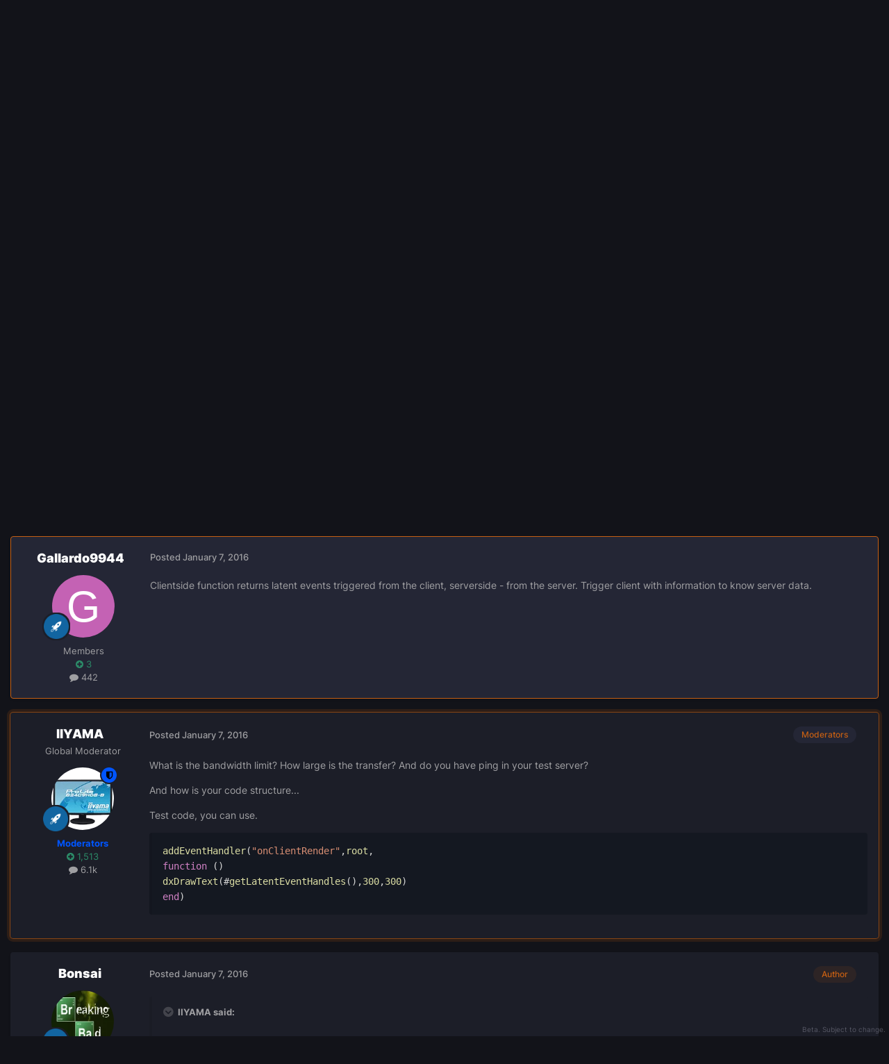

--- FILE ---
content_type: text/html;charset=UTF-8
request_url: https://forum.multitheftauto.com/topic/82120-problem-with-getlatenteventhandles/
body_size: 14013
content:
<!DOCTYPE html>
<html lang="en-GB" dir="ltr">
	<head>
		<meta charset="utf-8">
        
		<title>Problem with getLatentEventHandles - Scripting - Multi Theft Auto: Forums</title>
		
		
		
		

	<meta name="viewport" content="width=device-width, initial-scale=1">


	
	


	<meta name="twitter:card" content="summary" />


	
		<meta name="twitter:site" content="@MTAQA" />
	



	
		
			
				<meta property="og:title" content="Problem with getLatentEventHandles">
			
		
	

	
		
			
				<meta property="og:type" content="website">
			
		
	

	
		
			
				<meta property="og:url" content="https://forum.multitheftauto.com/topic/82120-problem-with-getlatenteventhandles/">
			
		
	

	
		
			
				<meta name="description" content="Hey Guys, I was just trying to use &quot;getLatentEventHandles&quot; clientside, but it doesn&#039;t seem to work. I triggered a very slow latent event, made one client and one server-side command to test that. Only the serverside command returned the correct value. Is this function not working the way I think ...">
			
		
	

	
		
			
				<meta property="og:description" content="Hey Guys, I was just trying to use &quot;getLatentEventHandles&quot; clientside, but it doesn&#039;t seem to work. I triggered a very slow latent event, made one client and one server-side command to test that. Only the serverside command returned the correct value. Is this function not working the way I think ...">
			
		
	

	
		
			
				<meta property="og:updated_time" content="2016-01-07T21:46:37Z">
			
		
	

	
		
			
				<meta property="og:site_name" content="Multi Theft Auto: Forums">
			
		
	

	
		
			
				<meta property="og:locale" content="en_GB">
			
		
	


	
		<link rel="canonical" href="https://forum.multitheftauto.com/topic/82120-problem-with-getlatenteventhandles/" />
	





<link rel="manifest" href="https://forum.multitheftauto.com/manifest.webmanifest/">
<meta name="msapplication-config" content="https://forum.multitheftauto.com/browserconfig.xml/">
<meta name="msapplication-starturl" content="/">
<meta name="application-name" content="Multi Theft Auto: Forums">
<meta name="apple-mobile-web-app-title" content="Multi Theft Auto: Forums">

	<meta name="theme-color" content="#121319">






	

	
		
			<link rel="icon" sizes="36x36" href="https://forum.multitheftauto.com/uploads/monthly_2021_10/android-chrome-36x36.png?v=1711304551">
		
	

	
		
			<link rel="icon" sizes="48x48" href="https://forum.multitheftauto.com/uploads/monthly_2021_10/android-chrome-48x48.png?v=1711304551">
		
	

	
		
			<link rel="icon" sizes="72x72" href="https://forum.multitheftauto.com/uploads/monthly_2021_10/android-chrome-72x72.png?v=1711304551">
		
	

	
		
			<link rel="icon" sizes="96x96" href="https://forum.multitheftauto.com/uploads/monthly_2021_10/android-chrome-96x96.png?v=1711304551">
		
	

	
		
			<link rel="icon" sizes="144x144" href="https://forum.multitheftauto.com/uploads/monthly_2021_10/android-chrome-144x144.png?v=1711304551">
		
	

	
		
			<link rel="icon" sizes="192x192" href="https://forum.multitheftauto.com/uploads/monthly_2021_10/android-chrome-192x192.png?v=1711304551">
		
	

	
		
			<link rel="icon" sizes="256x256" href="https://forum.multitheftauto.com/uploads/monthly_2021_10/android-chrome-256x256.png?v=1711304551">
		
	

	
		
			<link rel="icon" sizes="384x384" href="https://forum.multitheftauto.com/uploads/monthly_2021_10/android-chrome-384x384.png?v=1711304551">
		
	

	
		
			<link rel="icon" sizes="512x512" href="https://forum.multitheftauto.com/uploads/monthly_2021_10/android-chrome-512x512.png?v=1711304551">
		
	

	
		
			<meta name="msapplication-square70x70logo" content="https://forum.multitheftauto.com/uploads/monthly_2021_10/msapplication-square70x70logo.png?v=1711304551"/>
		
	

	
		
			<meta name="msapplication-TileImage" content="https://forum.multitheftauto.com/uploads/monthly_2021_10/msapplication-TileImage.png?v=1711304551"/>
		
	

	
		
			<meta name="msapplication-square150x150logo" content="https://forum.multitheftauto.com/uploads/monthly_2021_10/msapplication-square150x150logo.png?v=1711304551"/>
		
	

	
		
			<meta name="msapplication-wide310x150logo" content="https://forum.multitheftauto.com/uploads/monthly_2021_10/msapplication-wide310x150logo.png?v=1711304551"/>
		
	

	
		
			<meta name="msapplication-square310x310logo" content="https://forum.multitheftauto.com/uploads/monthly_2021_10/msapplication-square310x310logo.png?v=1711304551"/>
		
	

	
		
			
				<link rel="apple-touch-icon" href="https://forum.multitheftauto.com/uploads/monthly_2021_10/apple-touch-icon-57x57.png?v=1711304551">
			
		
	

	
		
			
				<link rel="apple-touch-icon" sizes="60x60" href="https://forum.multitheftauto.com/uploads/monthly_2021_10/apple-touch-icon-60x60.png?v=1711304551">
			
		
	

	
		
			
				<link rel="apple-touch-icon" sizes="72x72" href="https://forum.multitheftauto.com/uploads/monthly_2021_10/apple-touch-icon-72x72.png?v=1711304551">
			
		
	

	
		
			
				<link rel="apple-touch-icon" sizes="76x76" href="https://forum.multitheftauto.com/uploads/monthly_2021_10/apple-touch-icon-76x76.png?v=1711304551">
			
		
	

	
		
			
				<link rel="apple-touch-icon" sizes="114x114" href="https://forum.multitheftauto.com/uploads/monthly_2021_10/apple-touch-icon-114x114.png?v=1711304551">
			
		
	

	
		
			
				<link rel="apple-touch-icon" sizes="120x120" href="https://forum.multitheftauto.com/uploads/monthly_2021_10/apple-touch-icon-120x120.png?v=1711304551">
			
		
	

	
		
			
				<link rel="apple-touch-icon" sizes="144x144" href="https://forum.multitheftauto.com/uploads/monthly_2021_10/apple-touch-icon-144x144.png?v=1711304551">
			
		
	

	
		
			
				<link rel="apple-touch-icon" sizes="152x152" href="https://forum.multitheftauto.com/uploads/monthly_2021_10/apple-touch-icon-152x152.png?v=1711304551">
			
		
	

	
		
			
				<link rel="apple-touch-icon" sizes="180x180" href="https://forum.multitheftauto.com/uploads/monthly_2021_10/apple-touch-icon-180x180.png?v=1711304551">
			
		
	





<link rel="preload" href="//forum.multitheftauto.com/applications/core/interface/font/fontawesome-webfont.woff2?v=4.7.0" as="font" crossorigin="anonymous">
		




	<link rel='stylesheet' href='https://forum.multitheftauto.com/uploads/css_built_22/341e4a57816af3ba440d891ca87450ff_framework.css?v=e469f5c3471768162085' media='all'>

	<link rel='stylesheet' href='https://forum.multitheftauto.com/uploads/css_built_22/05e81b71abe4f22d6eb8d1a929494829_responsive.css?v=e469f5c3471768162085' media='all'>

	<link rel='stylesheet' href='https://forum.multitheftauto.com/uploads/css_built_22/20446cf2d164adcc029377cb04d43d17_flags.css?v=e469f5c3471768162085' media='all'>

	<link rel='stylesheet' href='https://forum.multitheftauto.com/uploads/css_built_22/90eb5adf50a8c640f633d47fd7eb1778_core.css?v=e469f5c3471768162085' media='all'>

	<link rel='stylesheet' href='https://forum.multitheftauto.com/uploads/css_built_22/5a0da001ccc2200dc5625c3f3934497d_core_responsive.css?v=e469f5c3471768162085' media='all'>

	<link rel='stylesheet' href='https://forum.multitheftauto.com/uploads/css_built_22/62e269ced0fdab7e30e026f1d30ae516_forums.css?v=e469f5c3471768162085' media='all'>

	<link rel='stylesheet' href='https://forum.multitheftauto.com/uploads/css_built_22/76e62c573090645fb99a15a363d8620e_forums_responsive.css?v=e469f5c3471768162085' media='all'>

	<link rel='stylesheet' href='https://forum.multitheftauto.com/uploads/css_built_22/ebdea0c6a7dab6d37900b9190d3ac77b_topics.css?v=e469f5c3471768162085' media='all'>





<link rel='stylesheet' href='https://forum.multitheftauto.com/uploads/css_built_22/258adbb6e4f3e83cd3b355f84e3fa002_custom.css?v=e469f5c3471768162085' media='all'>




		
		

	
	<link rel='shortcut icon' href='https://forum.multitheftauto.com/uploads/monthly_2016_09/favicon.ico.496d8d1cc696295f808f9f1153f0a1e0.ico' type="image/x-icon">

	</head>
	<body class='ipsApp ipsApp_front ipsJS_none ipsClearfix' data-controller='core.front.core.app' data-message="" data-pageApp='forums' data-pageLocation='front' data-pageModule='forums' data-pageController='topic' data-pageID='82120'  >
		
        

        

		<a href='#ipsLayout_mainArea' class='ipsHide' title='Go to main content on this page' accesskey='m'>Jump to content</a>
		





		<div id='ipsLayout_header' class='ipsClearfix'>
			<header>
				
<div id="mta_globalTopNavigation">
  <div id="mta_globalTopNavigationLinks" class="ipsLayout_container">
    <a href="https://multitheftauto.com">Home</a>
    <a href="https://discord.com/invite/mtasa" rel="noopener" target="_blank">Discord</a>
    <a href="https://community.multitheftauto.com">Community</a>
    <a href="/">Forum</a>
    <a href="https://wiki.multitheftauto.com/wiki/Main_Page">Wiki</a>
    <a href="https://github.com/multitheftauto/mtasa-blue/issues" rel="noopener" target="_blank">Bugs</a>
    <a href="https://multitheftauto.com/donate/">Heroes</a>
    <a href="https://multitheftauto.com/hosters/">Hosting</a>
    <a href="https://community.multitheftauto.com/index.php?p=servers">Servers</a>
    <a href="https://streamlabs.com/mtaqa/merch">Merch</a>
    <a href="https://multitheftauto.crowdin.com/multitheftauto">Crowdin</a>
    <span id="mta_onlinePlayers"></span>
  </div>
  <script>
    (function () {
      var onlinePlayersEl = document.getElementById('mta_onlinePlayers');

      function updateOnlinePlayers() {
        if (!onlinePlayersEl) return;

        fetch('https://multitheftauto.com/count/')
          .then(function (r) {
            if (!r.ok) throw new Error();
            return r.text();
          })
          .then(function (r) {
            if (!onlinePlayersEl) return;
            if (!r) throw new Error();

            var info = r.split(',', 2);
            if (!info || !info[0] || !info[1]) throw new Error();

            function updateStats() {
              onlinePlayersEl.innerText = new Intl.NumberFormat('en-US').format(info[0]) + ' players online on ' + new Intl.NumberFormat('en-US').format(info[1]) + ' public servers';
              $(onlinePlayersEl).stop(true).fadeIn(500);
            }

            if (!onlinePlayersEl.innerText) {
              $(onlinePlayersEl).hide();
              updateStats();
              return;
            }

            $(onlinePlayersEl).stop(true).fadeOut(500);
            setTimeout(updateStats, 500);
          })
          .catch(function () {
            setTimeout(updateOnlinePlayers, 10000);
          });
      }

      window.addEventListener('load', updateOnlinePlayers);
      setInterval(updateOnlinePlayers, 300000);
    })();
  </script>
</div>

				<div class='ipsLayout_container'>
					


<a href='https://forum.multitheftauto.com/' id='elLogo' accesskey='1'><img src="https://forum.multitheftauto.com/uploads/monthly_2021_09/logo-v2.png.f8c8fa62527075983bc8c7b93a3229aa.png" alt='Multi Theft Auto: Forums'></a>

					
						

	<ul id="elUserNav" class="ipsList_inline cSignedOut ipsResponsive_showDesktop">
		
        
		
        
        
            
            <li id="elSignInLink">
                <a href="https://forum.multitheftauto.com/login/" data-ipsmenu-closeonclick="false" data-ipsmenu id="elUserSignIn">
                    Existing user? Sign In  <i class="fa fa-caret-down"></i>
                </a>
                
<div id='elUserSignIn_menu' class='ipsMenu ipsMenu_auto ipsHide'>
	<form accept-charset='utf-8' method='post' action='https://forum.multitheftauto.com/login/'>
		<input type="hidden" name="csrfKey" value="f57d8576119914db7fe3a782aae7f941">
		<input type="hidden" name="ref" value="aHR0cHM6Ly9mb3J1bS5tdWx0aXRoZWZ0YXV0by5jb20vdG9waWMvODIxMjAtcHJvYmxlbS13aXRoLWdldGxhdGVudGV2ZW50aGFuZGxlcy8=">
		<div data-role="loginForm">
			
			
			
				
<div class="ipsPad ipsForm ipsForm_vertical">
	<h4 class="ipsType_sectionHead">Sign In</h4>
	<br><br>
	<ul class='ipsList_reset'>
		<li class="ipsFieldRow ipsFieldRow_noLabel ipsFieldRow_fullWidth">
			
			
				<input type="text" placeholder="Display Name or Email Address" name="auth" autocomplete="email">
			
		</li>
		<li class="ipsFieldRow ipsFieldRow_noLabel ipsFieldRow_fullWidth">
			<input type="password" placeholder="Password" name="password" autocomplete="current-password">
		</li>
		<li class="ipsFieldRow ipsFieldRow_checkbox ipsClearfix">
			<span class="ipsCustomInput">
				<input type="checkbox" name="remember_me" id="remember_me_checkbox" value="1" checked aria-checked="true">
				<span></span>
			</span>
			<div class="ipsFieldRow_content">
				<label class="ipsFieldRow_label" for="remember_me_checkbox">Remember me</label>
				<span class="ipsFieldRow_desc">Not recommended on shared computers</span>
			</div>
		</li>
		<li class="ipsFieldRow ipsFieldRow_fullWidth">
			<button type="submit" name="_processLogin" value="usernamepassword" class="ipsButton ipsButton_primary ipsButton_small" id="elSignIn_submit">Sign In</button>
			
				<p class="ipsType_right ipsType_small">
					
						<a href='https://forum.multitheftauto.com/lostpassword/' >
					
					Forgot your password?</a>
				</p>
			
		</li>
	</ul>
</div>
			
		</div>
	</form>
</div>
            </li>
            
        
		
			<li>
				
					<a href="https://forum.multitheftauto.com/register/" data-ipsdialog data-ipsdialog-size="narrow" data-ipsdialog-title="Sign Up"  id="elRegisterButton" class="ipsButton ipsButton_normal ipsButton_primary">Sign Up</a>
				
			</li>
		
	</ul>

						
<ul class='ipsMobileHamburger ipsList_reset ipsResponsive_hideDesktop'>
	<li data-ipsDrawer data-ipsDrawer-drawerElem='#elMobileDrawer'>
		<a href='#'>
			
			
				
			
			
			
			<i class='fa fa-navicon'></i>
		</a>
	</li>
</ul>
					
				</div>
			</header>
			

	<nav data-controller='core.front.core.navBar' class=' ipsResponsive_showDesktop'>
		<div class='ipsNavBar_primary ipsLayout_container '>
			<ul data-role="primaryNavBar" class='ipsClearfix'>
				


	
		
		
			
		
		<li class='ipsNavBar_active' data-active id='elNavSecondary_1' data-role="navBarItem" data-navApp="core" data-navExt="CustomItem">
			
			
				<a href="https://forum.multitheftauto.com"  data-navItem-id="1" data-navDefault>
					Browse<span class='ipsNavBar_active__identifier'></span>
				</a>
			
			
				<ul class='ipsNavBar_secondary ' data-role='secondaryNavBar'>
					


	
		
		
			
		
		<li class='ipsNavBar_active' data-active id='elNavSecondary_10' data-role="navBarItem" data-navApp="forums" data-navExt="Forums">
			
			
				<a href="https://forum.multitheftauto.com"  data-navItem-id="10" data-navDefault>
					Forums<span class='ipsNavBar_active__identifier'></span>
				</a>
			
			
		</li>
	
	

	
		
		
		<li  id='elNavSecondary_15' data-role="navBarItem" data-navApp="core" data-navExt="CustomItem">
			
			
				<a href="https://forum.multitheftauto.com/topic/12275-forum-rules/" target='_blank' rel="noopener" data-navItem-id="15" >
					Forum Rules<span class='ipsNavBar_active__identifier'></span>
				</a>
			
			
		</li>
	
	

	
		
		
		<li  id='elNavSecondary_12' data-role="navBarItem" data-navApp="core" data-navExt="StaffDirectory">
			
			
				<a href="https://forum.multitheftauto.com/staff/"  data-navItem-id="12" >
					Staff<span class='ipsNavBar_active__identifier'></span>
				</a>
			
			
		</li>
	
	

	
		
		
		<li  id='elNavSecondary_13' data-role="navBarItem" data-navApp="core" data-navExt="OnlineUsers">
			
			
				<a href="https://forum.multitheftauto.com/online/"  data-navItem-id="13" >
					Online Users<span class='ipsNavBar_active__identifier'></span>
				</a>
			
			
		</li>
	
	

	
		
		
		<li  id='elNavSecondary_14' data-role="navBarItem" data-navApp="core" data-navExt="Leaderboard">
			
			
				<a href="https://forum.multitheftauto.com/leaderboard/"  data-navItem-id="14" >
					Leaderboard<span class='ipsNavBar_active__identifier'></span>
				</a>
			
			
		</li>
	
	

					<li class='ipsHide' id='elNavigationMore_1' data-role='navMore'>
						<a href='#' data-ipsMenu data-ipsMenu-appendTo='#elNavigationMore_1' id='elNavigationMore_1_dropdown'>More <i class='fa fa-caret-down'></i></a>
						<ul class='ipsHide ipsMenu ipsMenu_auto' id='elNavigationMore_1_dropdown_menu' data-role='moreDropdown'></ul>
					</li>
				</ul>
			
		</li>
	
	

	
		
		
		<li  id='elNavSecondary_2' data-role="navBarItem" data-navApp="core" data-navExt="CustomItem">
			
			
				<a href="https://forum.multitheftauto.com/discover/"  data-navItem-id="2" >
					Activity<span class='ipsNavBar_active__identifier'></span>
				</a>
			
			
				<ul class='ipsNavBar_secondary ipsHide' data-role='secondaryNavBar'>
					


	
		
		
		<li  id='elNavSecondary_4' data-role="navBarItem" data-navApp="core" data-navExt="AllActivity">
			
			
				<a href="https://forum.multitheftauto.com/discover/"  data-navItem-id="4" >
					All Activity<span class='ipsNavBar_active__identifier'></span>
				</a>
			
			
		</li>
	
	

	
	

	
	

	
	

	
		
		
		<li  id='elNavSecondary_8' data-role="navBarItem" data-navApp="core" data-navExt="Search">
			
			
				<a href="https://forum.multitheftauto.com/search/"  data-navItem-id="8" >
					Search<span class='ipsNavBar_active__identifier'></span>
				</a>
			
			
		</li>
	
	

					<li class='ipsHide' id='elNavigationMore_2' data-role='navMore'>
						<a href='#' data-ipsMenu data-ipsMenu-appendTo='#elNavigationMore_2' id='elNavigationMore_2_dropdown'>More <i class='fa fa-caret-down'></i></a>
						<ul class='ipsHide ipsMenu ipsMenu_auto' id='elNavigationMore_2_dropdown_menu' data-role='moreDropdown'></ul>
					</li>
				</ul>
			
		</li>
	
	

	
		
		
		<li  id='elNavSecondary_16' data-role="navBarItem" data-navApp="core" data-navExt="Menu">
			
			
				<a href="#" id="elNavigation_16" data-ipsMenu data-ipsMenu-appendTo='#elNavSecondary_16' data-ipsMenu-activeClass='ipsNavActive_menu' data-navItem-id="16" >
					MTA Network <i class="fa fa-caret-down"></i><span class='ipsNavBar_active__identifier'></span>
				</a>
				<ul id="elNavigation_16_menu" class="ipsMenu ipsMenu_auto ipsHide">
					

	
		
			<li class='ipsMenu_item' >
				<a href='https://discord.com/invite/mtasa' target='_blank' rel="noopener">
					Discord
				</a>
			</li>
		
	

	
		
			<li class='ipsMenu_item' >
				<a href='https://community.multitheftauto.com' target='_blank' rel="noopener">
					Community
				</a>
			</li>
		
	

	
		
			<li class='ipsMenu_item' >
				<a href='https://wiki.multitheftauto.com/wiki/Main_Page' target='_blank' rel="noopener">
					Wiki
				</a>
			</li>
		
	

	
		
			<li class='ipsMenu_item' >
				<a href='https://github.com/multitheftauto/mtasa-blue/issues' target='_blank' rel="noopener">
					Bugs
				</a>
			</li>
		
	

	
		
			<li class='ipsMenu_item' >
				<a href='https://multitheftauto.com/donate/' target='_blank' rel="noopener">
					Heroes
				</a>
			</li>
		
	

	
		
			<li class='ipsMenu_item' >
				<a href='https://multitheftauto.com/hosters/' target='_blank' rel="noopener">
					Hosting
				</a>
			</li>
		
	

	
		
			<li class='ipsMenu_item' >
				<a href='https://community.multitheftauto.com/index.php?p=servers' target='_blank' rel="noopener">
					Servers
				</a>
			</li>
		
	

	
		
			<li class='ipsMenu_item' >
				<a href='https://streamlabs.com/mtaqa/merch' target='_blank' rel="noopener">
					Merch
				</a>
			</li>
		
	

	
		
			<li class='ipsMenu_item' >
				<a href='https://multitheftauto.crowdin.com/multitheftauto' target='_blank' rel="noopener">
					Crowdin
				</a>
			</li>
		
	

				</ul>
			
			
				<ul class='ipsNavBar_secondary ipsHide' data-role='secondaryNavBar'>
					


	
		
		
		<li  id='elNavSecondary_18' data-role="navBarItem" data-navApp="core" data-navExt="CustomItem">
			
			
				<a href="https://discord.com/invite/mtasa" target='_blank' rel="noopener" data-navItem-id="18" >
					Discord<span class='ipsNavBar_active__identifier'></span>
				</a>
			
			
		</li>
	
	

	
		
		
		<li  id='elNavSecondary_19' data-role="navBarItem" data-navApp="core" data-navExt="CustomItem">
			
			
				<a href="https://community.multitheftauto.com" target='_blank' rel="noopener" data-navItem-id="19" >
					Community<span class='ipsNavBar_active__identifier'></span>
				</a>
			
			
		</li>
	
	

	
		
		
		<li  id='elNavSecondary_20' data-role="navBarItem" data-navApp="core" data-navExt="CustomItem">
			
			
				<a href="https://wiki.multitheftauto.com/wiki/Main_Page" target='_blank' rel="noopener" data-navItem-id="20" >
					Wiki<span class='ipsNavBar_active__identifier'></span>
				</a>
			
			
		</li>
	
	

	
		
		
		<li  id='elNavSecondary_42' data-role="navBarItem" data-navApp="core" data-navExt="CustomItem">
			
			
				<a href="https://github.com/multitheftauto/mtasa-blue/issues" target='_blank' rel="noopener" data-navItem-id="42" >
					Bugs<span class='ipsNavBar_active__identifier'></span>
				</a>
			
			
		</li>
	
	

	
		
		
		<li  id='elNavSecondary_22' data-role="navBarItem" data-navApp="core" data-navExt="CustomItem">
			
			
				<a href="https://multitheftauto.com/donate/" target='_blank' rel="noopener" data-navItem-id="22" >
					Heroes<span class='ipsNavBar_active__identifier'></span>
				</a>
			
			
		</li>
	
	

	
		
		
		<li  id='elNavSecondary_43' data-role="navBarItem" data-navApp="core" data-navExt="CustomItem">
			
			
				<a href="https://multitheftauto.com/hosters/" target='_blank' rel="noopener" data-navItem-id="43" >
					Hosting<span class='ipsNavBar_active__identifier'></span>
				</a>
			
			
		</li>
	
	

	
		
		
		<li  id='elNavSecondary_44' data-role="navBarItem" data-navApp="core" data-navExt="CustomItem">
			
			
				<a href="https://community.multitheftauto.com/index.php?p=servers" target='_blank' rel="noopener" data-navItem-id="44" >
					Servers<span class='ipsNavBar_active__identifier'></span>
				</a>
			
			
		</li>
	
	

	
		
		
		<li  id='elNavSecondary_24' data-role="navBarItem" data-navApp="core" data-navExt="CustomItem">
			
			
				<a href="https://streamlabs.com/mtaqa/merch" target='_blank' rel="noopener" data-navItem-id="24" >
					Merch<span class='ipsNavBar_active__identifier'></span>
				</a>
			
			
		</li>
	
	

	
		
		
		<li  id='elNavSecondary_54' data-role="navBarItem" data-navApp="core" data-navExt="CustomItem">
			
			
				<a href="https://multitheftauto.crowdin.com/multitheftauto" target='_blank' rel="noopener" data-navItem-id="54" >
					Crowdin<span class='ipsNavBar_active__identifier'></span>
				</a>
			
			
		</li>
	
	

					<li class='ipsHide' id='elNavigationMore_16' data-role='navMore'>
						<a href='#' data-ipsMenu data-ipsMenu-appendTo='#elNavigationMore_16' id='elNavigationMore_16_dropdown'>More <i class='fa fa-caret-down'></i></a>
						<ul class='ipsHide ipsMenu ipsMenu_auto' id='elNavigationMore_16_dropdown_menu' data-role='moreDropdown'></ul>
					</li>
				</ul>
			
		</li>
	
	

	
		
		
		<li  id='elNavSecondary_17' data-role="navBarItem" data-navApp="core" data-navExt="Menu">
			
			
				<a href="#" id="elNavigation_17" data-ipsMenu data-ipsMenu-appendTo='#elNavSecondary_17' data-ipsMenu-activeClass='ipsNavActive_menu' data-navItem-id="17" >
					Social Media <i class="fa fa-caret-down"></i><span class='ipsNavBar_active__identifier'></span>
				</a>
				<ul id="elNavigation_17_menu" class="ipsMenu ipsMenu_auto ipsHide">
					

	
		
			<li class='ipsMenu_item' >
				<a href='https://discord.com/invite/mtasa' target='_blank' rel="noopener">
					Discord
				</a>
			</li>
		
	

	
		
			<li class='ipsMenu_item' >
				<a href='https://www.twitch.tv/mtaqa' target='_blank' rel="noopener">
					Twitch
				</a>
			</li>
		
	

	
		
			<li class='ipsMenu_item' >
				<a href='https://twitter.com/mtaqa' target='_blank' rel="noopener">
					Twitter
				</a>
			</li>
		
	

	
		
			<li class='ipsMenu_item' >
				<a href='https://www.youtube.com/user/MTAQA' target='_blank' rel="noopener">
					YouTube
				</a>
			</li>
		
	

	
		
			<li class='ipsMenu_item' >
				<a href='https://github.com/multitheftauto' target='_blank' rel="noopener">
					GitHub
				</a>
			</li>
		
	

	
		
			<li class='ipsMenu_item' >
				<a href='https://www.facebook.com/multitheftauto' target='_blank' rel="noopener">
					Facebook
				</a>
			</li>
		
	

	
		
			<li class='ipsMenu_item' >
				<a href='https://www.reddit.com/r/MultiTheftAuto/' target='_blank' rel="noopener">
					Reddit
				</a>
			</li>
		
	

	
		
			<li class='ipsMenu_item' >
				<a href='https://www.linkedin.com/company/multitheftauto' target='_blank' rel="noopener">
					LinkedIn
				</a>
			</li>
		
	

				</ul>
			
			
				<ul class='ipsNavBar_secondary ipsHide' data-role='secondaryNavBar'>
					


	
		
		
		<li  id='elNavSecondary_26' data-role="navBarItem" data-navApp="core" data-navExt="CustomItem">
			
			
				<a href="https://discord.com/invite/mtasa" target='_blank' rel="noopener" data-navItem-id="26" >
					Discord<span class='ipsNavBar_active__identifier'></span>
				</a>
			
			
		</li>
	
	

	
		
		
		<li  id='elNavSecondary_27' data-role="navBarItem" data-navApp="core" data-navExt="CustomItem">
			
			
				<a href="https://www.twitch.tv/mtaqa" target='_blank' rel="noopener" data-navItem-id="27" >
					Twitch<span class='ipsNavBar_active__identifier'></span>
				</a>
			
			
		</li>
	
	

	
		
		
		<li  id='elNavSecondary_28' data-role="navBarItem" data-navApp="core" data-navExt="CustomItem">
			
			
				<a href="https://twitter.com/mtaqa" target='_blank' rel="noopener" data-navItem-id="28" >
					Twitter<span class='ipsNavBar_active__identifier'></span>
				</a>
			
			
		</li>
	
	

	
		
		
		<li  id='elNavSecondary_29' data-role="navBarItem" data-navApp="core" data-navExt="CustomItem">
			
			
				<a href="https://www.youtube.com/user/MTAQA" target='_blank' rel="noopener" data-navItem-id="29" >
					YouTube<span class='ipsNavBar_active__identifier'></span>
				</a>
			
			
		</li>
	
	

	
		
		
		<li  id='elNavSecondary_30' data-role="navBarItem" data-navApp="core" data-navExt="CustomItem">
			
			
				<a href="https://github.com/multitheftauto" target='_blank' rel="noopener" data-navItem-id="30" >
					GitHub<span class='ipsNavBar_active__identifier'></span>
				</a>
			
			
		</li>
	
	

	
		
		
		<li  id='elNavSecondary_31' data-role="navBarItem" data-navApp="core" data-navExt="CustomItem">
			
			
				<a href="https://www.facebook.com/multitheftauto" target='_blank' rel="noopener" data-navItem-id="31" >
					Facebook<span class='ipsNavBar_active__identifier'></span>
				</a>
			
			
		</li>
	
	

	
		
		
		<li  id='elNavSecondary_32' data-role="navBarItem" data-navApp="core" data-navExt="CustomItem">
			
			
				<a href="https://www.reddit.com/r/MultiTheftAuto/" target='_blank' rel="noopener" data-navItem-id="32" >
					Reddit<span class='ipsNavBar_active__identifier'></span>
				</a>
			
			
		</li>
	
	

	
		
		
		<li  id='elNavSecondary_33' data-role="navBarItem" data-navApp="core" data-navExt="CustomItem">
			
			
				<a href="https://www.linkedin.com/company/multitheftauto" target='_blank' rel="noopener" data-navItem-id="33" >
					LinkedIn<span class='ipsNavBar_active__identifier'></span>
				</a>
			
			
		</li>
	
	

					<li class='ipsHide' id='elNavigationMore_17' data-role='navMore'>
						<a href='#' data-ipsMenu data-ipsMenu-appendTo='#elNavigationMore_17' id='elNavigationMore_17_dropdown'>More <i class='fa fa-caret-down'></i></a>
						<ul class='ipsHide ipsMenu ipsMenu_auto' id='elNavigationMore_17_dropdown_menu' data-role='moreDropdown'></ul>
					</li>
				</ul>
			
		</li>
	
	

				<li class='ipsHide' id='elNavigationMore' data-role='navMore'>
					<a href='#' data-ipsMenu data-ipsMenu-appendTo='#elNavigationMore' id='elNavigationMore_dropdown'>More</a>
					<ul class='ipsNavBar_secondary ipsHide' data-role='secondaryNavBar'>
						<li class='ipsHide' id='elNavigationMore_more' data-role='navMore'>
							<a href='#' data-ipsMenu data-ipsMenu-appendTo='#elNavigationMore_more' id='elNavigationMore_more_dropdown'>More <i class='fa fa-caret-down'></i></a>
							<ul class='ipsHide ipsMenu ipsMenu_auto' id='elNavigationMore_more_dropdown_menu' data-role='moreDropdown'></ul>
						</li>
					</ul>
				</li>
			</ul>
			

	<div id="elSearchWrapper">
		<div id='elSearch' data-controller="core.front.core.quickSearch">
			<form accept-charset='utf-8' action='//forum.multitheftauto.com/search/?do=quicksearch' method='post'>
                <input type='search' id='elSearchField' placeholder='Search...' name='q' autocomplete='off' aria-label='Search'>
                <details class='cSearchFilter'>
                    <summary class='cSearchFilter__text'></summary>
                    <ul class='cSearchFilter__menu'>
                        
                        <li><label><input type="radio" name="type" value="all" ><span class='cSearchFilter__menuText'>Everywhere</span></label></li>
                        
                            
                                <li><label><input type="radio" name="type" value='contextual_{&quot;type&quot;:&quot;forums_topic&quot;,&quot;nodes&quot;:71}' checked><span class='cSearchFilter__menuText'>This Forum</span></label></li>
                            
                                <li><label><input type="radio" name="type" value='contextual_{&quot;type&quot;:&quot;forums_topic&quot;,&quot;item&quot;:82120}' checked><span class='cSearchFilter__menuText'>This Topic</span></label></li>
                            
                        
                        
                            <li><label><input type="radio" name="type" value="core_statuses_status"><span class='cSearchFilter__menuText'>Status Updates</span></label></li>
                        
                            <li><label><input type="radio" name="type" value="forums_topic"><span class='cSearchFilter__menuText'>Topics</span></label></li>
                        
                            <li><label><input type="radio" name="type" value="core_members"><span class='cSearchFilter__menuText'>Members</span></label></li>
                        
                    </ul>
                </details>
				<button class='cSearchSubmit' type="submit" aria-label='Search'><i class="fa fa-search"></i></button>
			</form>
		</div>
	</div>

		</div>
	</nav>

			
<ul id='elMobileNav' class='ipsResponsive_hideDesktop' data-controller='core.front.core.mobileNav'>
	
		
			
			
				
				
			
				
					<li id='elMobileBreadcrumb'>
						<a href='https://forum.multitheftauto.com/forum/71-scripting/'>
							<span>Scripting</span>
						</a>
					</li>
				
				
			
				
				
			
		
	
	
	
	<li >
		<a data-action="defaultStream" href='https://forum.multitheftauto.com/discover/'><i class="fa fa-newspaper-o" aria-hidden="true"></i></a>
	</li>

	

	
		<li class='ipsJS_show'>
			<a href='https://forum.multitheftauto.com/search/'><i class='fa fa-search'></i></a>
		</li>
	
</ul>
		</div>
		<main id='ipsLayout_body' class='ipsLayout_container'>
			<div id='ipsLayout_contentArea'>
				<div id='ipsLayout_contentWrapper'>
					
<nav class='ipsBreadcrumb ipsBreadcrumb_top ipsFaded_withHover'>
	

	<ul class='ipsList_inline ipsPos_right'>
		
		<li >
			<a data-action="defaultStream" class='ipsType_light '  href='https://forum.multitheftauto.com/discover/'><i class="fa fa-newspaper-o" aria-hidden="true"></i> <span>All Activity</span></a>
		</li>
		
	</ul>

	<ul data-role="breadcrumbList">
		<li>
			<a title="Home" href='https://forum.multitheftauto.com/'>
				<span>Home <i class='fa fa-angle-right'></i></span>
			</a>
		</li>
		
		
			<li>
				
					<a href='https://forum.multitheftauto.com/forum/86-mta-community/'>
						<span>MTA Community <i class='fa fa-angle-right' aria-hidden="true"></i></span>
					</a>
				
			</li>
		
			<li>
				
					<a href='https://forum.multitheftauto.com/forum/71-scripting/'>
						<span>Scripting <i class='fa fa-angle-right' aria-hidden="true"></i></span>
					</a>
				
			</li>
		
			<li>
				
					Problem with getLatentEventHandles
				
			</li>
		
	</ul>
</nav>
					
					<div id='ipsLayout_mainArea'>
						
						
						
						

	




						



<div class='ipsPageHeader ipsResponsive_pull ipsBox ipsPadding sm:ipsPadding:half ipsMargin_bottom'>
		
	
	<div class='ipsFlex ipsFlex-ai:center ipsFlex-fw:wrap ipsGap:4'>
		<div class='ipsFlex-flex:11'>
			<h1 class='ipsType_pageTitle ipsContained_container'>
				

				
				
					<span class='ipsType_break ipsContained'>
						<span>Problem with getLatentEventHandles</span>
					</span>
				
			</h1>
			
			
		</div>
		
			<div class='ipsFlex-flex:00 ipsType_light'>
				
				
<div  class='ipsClearfix ipsRating  ipsRating_veryLarge'>
	
	<ul class='ipsRating_collective'>
		
			
				<li class='ipsRating_off'>
					<i class='fa fa-star'></i>
				</li>
			
		
			
				<li class='ipsRating_off'>
					<i class='fa fa-star'></i>
				</li>
			
		
			
				<li class='ipsRating_off'>
					<i class='fa fa-star'></i>
				</li>
			
		
			
				<li class='ipsRating_off'>
					<i class='fa fa-star'></i>
				</li>
			
		
			
				<li class='ipsRating_off'>
					<i class='fa fa-star'></i>
				</li>
			
		
	</ul>
</div>
			</div>
		
	</div>
	<hr class='ipsHr'>
	<div class='ipsPageHeader__meta ipsFlex ipsFlex-jc:between ipsFlex-ai:center ipsFlex-fw:wrap ipsGap:3'>
		<div class='ipsFlex-flex:11'>
			<div class='ipsPhotoPanel ipsPhotoPanel_mini ipsPhotoPanel_notPhone ipsClearfix'>
				


	<a href="https://forum.multitheftauto.com/profile/11457-bonsai/" rel="nofollow" data-ipsHover data-ipsHover-width="370" data-ipsHover-target="https://forum.multitheftauto.com/profile/11457-bonsai/?do=hovercard" class="ipsUserPhoto ipsUserPhoto_mini" title="Go to Bonsai's profile">
		<img src='https://forum.multitheftauto.com/uploads/monthly_2016_09/984afa88a4a9add7eb29755bebc2f8a7_42267.thumb.png.81695a7029da4ef27e9a63e8fce73dcd.png' alt='Bonsai' loading="lazy">
	</a>

				<div>
					<p class='ipsType_reset ipsType_blendLinks'>
						<span class='ipsType_normal'>
						
							<strong>By 


<a href='https://forum.multitheftauto.com/profile/11457-bonsai/' rel="nofollow" data-ipsHover data-ipsHover-width='370' data-ipsHover-target='https://forum.multitheftauto.com/profile/11457-bonsai/?do=hovercard&amp;referrer=https%253A%252F%252Fforum.multitheftauto.com%252Ftopic%252F82120-problem-with-getlatenteventhandles%252F' title="Go to Bonsai's profile" class="ipsType_break">Bonsai</a></strong><br />
							<span class='ipsType_light'><time datetime='2016-01-07T02:50:07Z' title='07/01/16 02:50' data-short='10 yr'>January 7, 2016</time> in <a href="https://forum.multitheftauto.com/forum/71-scripting/">Scripting</a></span>
						
						</span>
					</p>
				</div>
			</div>
		</div>
		
			<div class='ipsFlex-flex:01 ipsResponsive_hidePhone'>
				<div class='ipsShareLinks'>
					
						


					
                    

					



					

<div data-followApp='forums' data-followArea='topic' data-followID='82120' data-controller='core.front.core.followButton'>
	

	<a href='https://forum.multitheftauto.com/login/' rel="nofollow" class="ipsFollow ipsPos_middle ipsButton ipsButton_light ipsButton_verySmall ipsButton_disabled" data-role="followButton" data-ipsTooltip title='Sign in to follow this'>
		<span>Followers</span>
		<span class='ipsCommentCount'>0</span>
	</a>

</div>
				</div>
			</div>
					
	</div>
	
	
</div>








<div class='ipsClearfix'>
	<ul class="ipsToolList ipsToolList_horizontal ipsClearfix ipsSpacer_both ipsResponsive_hidePhone">
		
		
		
	</ul>
</div>

<div id='comments' data-controller='core.front.core.commentFeed,forums.front.topic.view, core.front.core.ignoredComments' data-autoPoll data-baseURL='https://forum.multitheftauto.com/topic/82120-problem-with-getlatenteventhandles/' data-lastPage data-feedID='topic-82120' class='cTopic ipsClear ipsSpacer_top'>
	
			
	

	

<div data-controller='core.front.core.recommendedComments' data-url='https://forum.multitheftauto.com/topic/82120-problem-with-getlatenteventhandles/?recommended=comments' class='ipsRecommendedComments ipsHide'>
	<div data-role="recommendedComments">
		<h2 class='ipsType_sectionHead ipsType_large ipsType_bold ipsMargin_bottom'>Recommended Posts</h2>
		
	</div>
</div>
	
	<div id="elPostFeed" data-role='commentFeed' data-controller='core.front.core.moderation' >
		<form action="https://forum.multitheftauto.com/topic/82120-problem-with-getlatenteventhandles/?csrfKey=f57d8576119914db7fe3a782aae7f941&amp;do=multimodComment" method="post" data-ipsPageAction data-role='moderationTools'>
			
			
				

					

					
					



<a id='comment-750978'></a>
<article  id='elComment_750978' class='cPost ipsBox ipsResponsive_pull  ipsComment  ipsComment_parent ipsClearfix ipsClear ipsColumns ipsColumns_noSpacing ipsColumns_collapsePhone    '>
	

	

	<div class='cAuthorPane_mobile ipsResponsive_showPhone'>
		<div class='cAuthorPane_photo'>
			<div class='cAuthorPane_photoWrap'>
				


	<a href="https://forum.multitheftauto.com/profile/11457-bonsai/" rel="nofollow" data-ipsHover data-ipsHover-width="370" data-ipsHover-target="https://forum.multitheftauto.com/profile/11457-bonsai/?do=hovercard" class="ipsUserPhoto ipsUserPhoto_large" title="Go to Bonsai's profile">
		<img src='https://forum.multitheftauto.com/uploads/monthly_2016_09/984afa88a4a9add7eb29755bebc2f8a7_42267.thumb.png.81695a7029da4ef27e9a63e8fce73dcd.png' alt='Bonsai' loading="lazy">
	</a>

				
				
					<a href="https://forum.multitheftauto.com/profile/11457-bonsai/badges/" rel="nofollow">
						
<img src='https://forum.multitheftauto.com/uploads/set_resources_22/84c1e40ea0e759e3f1505eb1788ddf3c_default_rank.png' loading="lazy" alt="Hard-@ss" class="cAuthorPane_badge cAuthorPane_badge--rank ipsOutline ipsOutline:2px" data-ipsTooltip title="Rank: Hard-@ss (35/54)">
					</a>
				
			</div>
		</div>
		<div class='cAuthorPane_content'>
			<h3 class='ipsType_sectionHead cAuthorPane_author ipsType_break ipsType_blendLinks ipsFlex ipsFlex-ai:center'>
				


<a href='https://forum.multitheftauto.com/profile/11457-bonsai/' rel="nofollow" data-ipsHover data-ipsHover-width='370' data-ipsHover-target='https://forum.multitheftauto.com/profile/11457-bonsai/?do=hovercard&amp;referrer=https%253A%252F%252Fforum.multitheftauto.com%252Ftopic%252F82120-problem-with-getlatenteventhandles%252F' title="Go to Bonsai's profile" class="ipsType_break">Bonsai</a>
			</h3>
			<div class='ipsType_light ipsType_reset'>
				<a href='https://forum.multitheftauto.com/topic/82120-problem-with-getlatenteventhandles/?do=findComment&amp;comment=750978' rel="nofollow" class='ipsType_blendLinks'>Posted <time datetime='2016-01-07T02:50:07Z' title='07/01/16 02:50' data-short='10 yr'>January 7, 2016</time></a>
				
			</div>
		</div>
	</div>
	<aside class='ipsComment_author cAuthorPane ipsColumn ipsColumn_medium ipsResponsive_hidePhone'>
		<h3 class='ipsType_sectionHead cAuthorPane_author ipsType_blendLinks ipsType_break'><strong>


<a href='https://forum.multitheftauto.com/profile/11457-bonsai/' rel="nofollow" data-ipsHover data-ipsHover-width='370' data-ipsHover-target='https://forum.multitheftauto.com/profile/11457-bonsai/?do=hovercard&amp;referrer=https%253A%252F%252Fforum.multitheftauto.com%252Ftopic%252F82120-problem-with-getlatenteventhandles%252F' title="Go to Bonsai's profile" class="ipsType_break">Bonsai</a></strong>
			
		</h3>
		<ul class='cAuthorPane_info ipsList_reset'>
            
			<li data-role='photo' class='cAuthorPane_photo'>
				<div class='cAuthorPane_photoWrap'>
					


	<a href="https://forum.multitheftauto.com/profile/11457-bonsai/" rel="nofollow" data-ipsHover data-ipsHover-width="370" data-ipsHover-target="https://forum.multitheftauto.com/profile/11457-bonsai/?do=hovercard" class="ipsUserPhoto ipsUserPhoto_large" title="Go to Bonsai's profile">
		<img src='https://forum.multitheftauto.com/uploads/monthly_2016_09/984afa88a4a9add7eb29755bebc2f8a7_42267.thumb.png.81695a7029da4ef27e9a63e8fce73dcd.png' alt='Bonsai' loading="lazy">
	</a>

					
					
						
<img src='https://forum.multitheftauto.com/uploads/set_resources_22/84c1e40ea0e759e3f1505eb1788ddf3c_default_rank.png' loading="lazy" alt="Hard-@ss" class="cAuthorPane_badge cAuthorPane_badge--rank ipsOutline ipsOutline:2px" data-ipsTooltip title="Rank: Hard-@ss (35/54)">
					
				</div>
			</li>
			
				<li data-role='group'>Members</li>
				
			
			
				<li data-role='reputation-badge'>
					

	
		<span title="Member's total reputation" data-ipsTooltip class='ipsRepBadge ipsRepBadge_positive'>
	
			<i class='fa fa-plus-circle'></i> 74
	
		</span>
	

				</li>
				<li data-role='stats'>
					<ul class="ipsList_reset ipsType_light ipsFlex ipsFlex-ai:center ipsFlex-jc:center ipsGap_row:2 cAuthorPane_stats">
						<li>
							<a href="https://forum.multitheftauto.com/profile/11457-bonsai/content/" rel="nofollow" title="1,031 posts" data-ipsTooltip class="ipsType_blendLinks">
								<i class="fa fa-comment"></i> 1k
							</a>
						</li>
						
					</ul>
				</li>
				

			
		</ul>
	</aside>
	<div class='ipsColumn ipsColumn_fluid ipsMargin:none'>
		

<div id="comment-750978_wrap" data-controller="core.front.core.comment" data-commentapp="forums" data-commenttype="forums" data-commentid="750978" data-quotedata="{&quot;userid&quot;:11457,&quot;username&quot;:&quot;Bonsai&quot;,&quot;timestamp&quot;:1452135007,&quot;contentapp&quot;:&quot;forums&quot;,&quot;contenttype&quot;:&quot;forums&quot;,&quot;contentid&quot;:82120,&quot;contentclass&quot;:&quot;forums_Topic&quot;,&quot;contentcommentid&quot;:750978}" class="ipsComment_content ipsType_medium">

	<div class="ipsComment_meta ipsType_light ipsFlex ipsFlex-ai:center ipsFlex-jc:between ipsFlex-fd:row-reverse">
		<div class="ipsType_light ipsType_reset ipsType_blendLinks ipsComment_toolWrap">
			<div class="ipsResponsive_hidePhone ipsComment_badges">
				<ul class="ipsList_reset ipsFlex ipsFlex-jc:end ipsFlex-fw:wrap ipsGap:2 ipsGap_row:1">
					
					
					
					
					
				</ul>
			</div>
			<ul class="ipsList_reset ipsComment_tools">
				<li>
					<a href="#elControls_750978_menu" class="ipsComment_ellipsis" id="elControls_750978" title="More options..." data-ipsmenu data-ipsmenu-appendto="#comment-750978_wrap"><i class="fa fa-ellipsis-h"></i></a>
					<ul id="elControls_750978_menu" class="ipsMenu ipsMenu_narrow ipsHide">
						
						
                        
						
						
						
							
								
							
							
							
							
							
							
						
					</ul>
				</li>
				
			</ul>
		</div>

		<div class="ipsType_reset ipsResponsive_hidePhone">
		   
		   Posted <time datetime='2016-01-07T02:50:07Z' title='07/01/16 02:50' data-short='10 yr'>January 7, 2016</time>
		   
			
			<span class="ipsResponsive_hidePhone">
				
				
			</span>
		</div>
	</div>

	

    

	<div class="cPost_contentWrap">
		
		<div data-role="commentContent" class="ipsType_normal ipsType_richText ipsPadding_bottom ipsContained" data-controller="core.front.core.lightboxedImages">
			<p>Hey Guys,</p>
<p>I was just trying to use "getLatentEventHandles" clientside, but it doesn't seem to work.</p>
<p>I triggered a very slow latent event, made one client and one server-side command to test that.</p>
<p>Only the serverside command returned the correct value.</p>
<p>Is this function not working the way I think on clientside or is there a different problem?</p>
<p>Bonsai</p>


			
		</div>

		

		
	</div>

	
    
</div>

	</div>
</article>
					
					
					
				

					

					
					



<a id='comment-750992'></a>
<article  id='elComment_750992' class='cPost ipsBox ipsResponsive_pull  ipsComment  ipsComment_parent ipsClearfix ipsClear ipsColumns ipsColumns_noSpacing ipsColumns_collapsePhone    '>
	

	

	<div class='cAuthorPane_mobile ipsResponsive_showPhone'>
		<div class='cAuthorPane_photo'>
			<div class='cAuthorPane_photoWrap'>
				


	<a href="https://forum.multitheftauto.com/profile/36080-gallardo9944/" rel="nofollow" data-ipsHover data-ipsHover-width="370" data-ipsHover-target="https://forum.multitheftauto.com/profile/36080-gallardo9944/?do=hovercard" class="ipsUserPhoto ipsUserPhoto_large" title="Go to Gallardo9944's profile">
		<img src='data:image/svg+xml,%3Csvg%20xmlns%3D%22http%3A%2F%2Fwww.w3.org%2F2000%2Fsvg%22%20viewBox%3D%220%200%201024%201024%22%20style%3D%22background%3A%23c462b4%22%3E%3Cg%3E%3Ctext%20text-anchor%3D%22middle%22%20dy%3D%22.35em%22%20x%3D%22512%22%20y%3D%22512%22%20fill%3D%22%23ffffff%22%20font-size%3D%22700%22%20font-family%3D%22-apple-system%2C%20BlinkMacSystemFont%2C%20Roboto%2C%20Helvetica%2C%20Arial%2C%20sans-serif%22%3EG%3C%2Ftext%3E%3C%2Fg%3E%3C%2Fsvg%3E' alt='Gallardo9944' loading="lazy">
	</a>

				
				
					<a href="https://forum.multitheftauto.com/profile/36080-gallardo9944/badges/" rel="nofollow">
						
<img src='https://forum.multitheftauto.com/uploads/set_resources_22/84c1e40ea0e759e3f1505eb1788ddf3c_default_rank.png' loading="lazy" alt="Hustler" class="cAuthorPane_badge cAuthorPane_badge--rank ipsOutline ipsOutline:2px" data-ipsTooltip title="Rank: Hustler (26/54)">
					</a>
				
			</div>
		</div>
		<div class='cAuthorPane_content'>
			<h3 class='ipsType_sectionHead cAuthorPane_author ipsType_break ipsType_blendLinks ipsFlex ipsFlex-ai:center'>
				


<a href='https://forum.multitheftauto.com/profile/36080-gallardo9944/' rel="nofollow" data-ipsHover data-ipsHover-width='370' data-ipsHover-target='https://forum.multitheftauto.com/profile/36080-gallardo9944/?do=hovercard&amp;referrer=https%253A%252F%252Fforum.multitheftauto.com%252Ftopic%252F82120-problem-with-getlatenteventhandles%252F' title="Go to Gallardo9944's profile" class="ipsType_break">Gallardo9944</a>
			</h3>
			<div class='ipsType_light ipsType_reset'>
				<a href='https://forum.multitheftauto.com/topic/82120-problem-with-getlatenteventhandles/?do=findComment&amp;comment=750992' rel="nofollow" class='ipsType_blendLinks'>Posted <time datetime='2016-01-07T09:19:53Z' title='07/01/16 09:19' data-short='10 yr'>January 7, 2016</time></a>
				
			</div>
		</div>
	</div>
	<aside class='ipsComment_author cAuthorPane ipsColumn ipsColumn_medium ipsResponsive_hidePhone'>
		<h3 class='ipsType_sectionHead cAuthorPane_author ipsType_blendLinks ipsType_break'><strong>


<a href='https://forum.multitheftauto.com/profile/36080-gallardo9944/' rel="nofollow" data-ipsHover data-ipsHover-width='370' data-ipsHover-target='https://forum.multitheftauto.com/profile/36080-gallardo9944/?do=hovercard&amp;referrer=https%253A%252F%252Fforum.multitheftauto.com%252Ftopic%252F82120-problem-with-getlatenteventhandles%252F' title="Go to Gallardo9944's profile" class="ipsType_break">Gallardo9944</a></strong>
			
		</h3>
		<ul class='cAuthorPane_info ipsList_reset'>
            
			<li data-role='photo' class='cAuthorPane_photo'>
				<div class='cAuthorPane_photoWrap'>
					


	<a href="https://forum.multitheftauto.com/profile/36080-gallardo9944/" rel="nofollow" data-ipsHover data-ipsHover-width="370" data-ipsHover-target="https://forum.multitheftauto.com/profile/36080-gallardo9944/?do=hovercard" class="ipsUserPhoto ipsUserPhoto_large" title="Go to Gallardo9944's profile">
		<img src='data:image/svg+xml,%3Csvg%20xmlns%3D%22http%3A%2F%2Fwww.w3.org%2F2000%2Fsvg%22%20viewBox%3D%220%200%201024%201024%22%20style%3D%22background%3A%23c462b4%22%3E%3Cg%3E%3Ctext%20text-anchor%3D%22middle%22%20dy%3D%22.35em%22%20x%3D%22512%22%20y%3D%22512%22%20fill%3D%22%23ffffff%22%20font-size%3D%22700%22%20font-family%3D%22-apple-system%2C%20BlinkMacSystemFont%2C%20Roboto%2C%20Helvetica%2C%20Arial%2C%20sans-serif%22%3EG%3C%2Ftext%3E%3C%2Fg%3E%3C%2Fsvg%3E' alt='Gallardo9944' loading="lazy">
	</a>

					
					
						
<img src='https://forum.multitheftauto.com/uploads/set_resources_22/84c1e40ea0e759e3f1505eb1788ddf3c_default_rank.png' loading="lazy" alt="Hustler" class="cAuthorPane_badge cAuthorPane_badge--rank ipsOutline ipsOutline:2px" data-ipsTooltip title="Rank: Hustler (26/54)">
					
				</div>
			</li>
			
				<li data-role='group'>Members</li>
				
			
			
				<li data-role='reputation-badge'>
					

	
		<span title="Member's total reputation" data-ipsTooltip class='ipsRepBadge ipsRepBadge_positive'>
	
			<i class='fa fa-plus-circle'></i> 3
	
		</span>
	

				</li>
				<li data-role='stats'>
					<ul class="ipsList_reset ipsType_light ipsFlex ipsFlex-ai:center ipsFlex-jc:center ipsGap_row:2 cAuthorPane_stats">
						<li>
							<a href="https://forum.multitheftauto.com/profile/36080-gallardo9944/content/" rel="nofollow" title="442 posts" data-ipsTooltip class="ipsType_blendLinks">
								<i class="fa fa-comment"></i> 442
							</a>
						</li>
						
					</ul>
				</li>
				

			
		</ul>
	</aside>
	<div class='ipsColumn ipsColumn_fluid ipsMargin:none'>
		

<div id="comment-750992_wrap" data-controller="core.front.core.comment" data-commentapp="forums" data-commenttype="forums" data-commentid="750992" data-quotedata="{&quot;userid&quot;:36080,&quot;username&quot;:&quot;Gallardo9944&quot;,&quot;timestamp&quot;:1452158393,&quot;contentapp&quot;:&quot;forums&quot;,&quot;contenttype&quot;:&quot;forums&quot;,&quot;contentid&quot;:82120,&quot;contentclass&quot;:&quot;forums_Topic&quot;,&quot;contentcommentid&quot;:750992}" class="ipsComment_content ipsType_medium">

	<div class="ipsComment_meta ipsType_light ipsFlex ipsFlex-ai:center ipsFlex-jc:between ipsFlex-fd:row-reverse">
		<div class="ipsType_light ipsType_reset ipsType_blendLinks ipsComment_toolWrap">
			<div class="ipsResponsive_hidePhone ipsComment_badges">
				<ul class="ipsList_reset ipsFlex ipsFlex-jc:end ipsFlex-fw:wrap ipsGap:2 ipsGap_row:1">
					
					
					
					
					
				</ul>
			</div>
			<ul class="ipsList_reset ipsComment_tools">
				<li>
					<a href="#elControls_750992_menu" class="ipsComment_ellipsis" id="elControls_750992" title="More options..." data-ipsmenu data-ipsmenu-appendto="#comment-750992_wrap"><i class="fa fa-ellipsis-h"></i></a>
					<ul id="elControls_750992_menu" class="ipsMenu ipsMenu_narrow ipsHide">
						
						
                        
						
						
						
							
								
							
							
							
							
							
							
						
					</ul>
				</li>
				
			</ul>
		</div>

		<div class="ipsType_reset ipsResponsive_hidePhone">
		   
		   Posted <time datetime='2016-01-07T09:19:53Z' title='07/01/16 09:19' data-short='10 yr'>January 7, 2016</time>
		   
			
			<span class="ipsResponsive_hidePhone">
				
				
			</span>
		</div>
	</div>

	

    

	<div class="cPost_contentWrap">
		
		<div data-role="commentContent" class="ipsType_normal ipsType_richText ipsPadding_bottom ipsContained" data-controller="core.front.core.lightboxedImages">
			<p>Clientside function returns latent events triggered from the client, serverside - from the server. Trigger client with information to know server data.</p>

			
		</div>

		

		
			

		
	</div>

	
    
</div>

	</div>
</article>
					
					
					
				

					

					
					



<a id='comment-751009'></a>
<article data-memberGroup="6"  id='elComment_751009' class='cPost ipsBox ipsResponsive_pull  ipsComment  ipsComment_parent ipsClearfix ipsClear ipsColumns ipsColumns_noSpacing ipsColumns_collapsePhone ipsComment_highlighted   '>
	

	
		<div class='ipsResponsive_showPhone ipsComment_badges'>
			<ul class='ipsList_reset ipsFlex ipsFlex-fw:wrap ipsGap:2 ipsGap_row:1'>
				
					<li><strong class='ipsBadge ipsBadge_large ipsBadge_highlightedGroup'>Moderators</strong></li>
				
				
				
				
			</ul>
		</div>
	

	<div class='cAuthorPane_mobile ipsResponsive_showPhone'>
		<div class='cAuthorPane_photo'>
			<div class='cAuthorPane_photoWrap'>
				


	<a href="https://forum.multitheftauto.com/profile/27939-iiyama/" rel="nofollow" data-ipsHover data-ipsHover-width="370" data-ipsHover-target="https://forum.multitheftauto.com/profile/27939-iiyama/?do=hovercard" class="ipsUserPhoto ipsUserPhoto_large" title="Go to IIYAMA's profile">
		<img src='https://forum.multitheftauto.com/uploads/monthly_2016_09/984afa88a4a9add7eb29755bebc2f8a7_59137.thumb.gif.c8c54ccb5f30b1a8f87b7637a75105b5.gif' alt='IIYAMA' loading="lazy">
	</a>

				
                    
                		<span class="cAuthorPane_badge cAuthorPane_badge--moderator" data-ipsTooltip title="IIYAMA is a moderator"></span>
              		
				
				
					<a href="https://forum.multitheftauto.com/profile/27939-iiyama/badges/" rel="nofollow">
						
<img src='https://forum.multitheftauto.com/uploads/set_resources_22/84c1e40ea0e759e3f1505eb1788ddf3c_default_rank.png' loading="lazy" alt="Gangsta" class="cAuthorPane_badge cAuthorPane_badge--rank ipsOutline ipsOutline:2px" data-ipsTooltip title="Rank: Gangsta (45/54)">
					</a>
				
			</div>
		</div>
		<div class='cAuthorPane_content'>
			<h3 class='ipsType_sectionHead cAuthorPane_author ipsType_break ipsType_blendLinks ipsFlex ipsFlex-ai:center'>
				


<a href='https://forum.multitheftauto.com/profile/27939-iiyama/' rel="nofollow" data-ipsHover data-ipsHover-width='370' data-ipsHover-target='https://forum.multitheftauto.com/profile/27939-iiyama/?do=hovercard&amp;referrer=https%253A%252F%252Fforum.multitheftauto.com%252Ftopic%252F82120-problem-with-getlatenteventhandles%252F' title="Go to IIYAMA's profile" class="ipsType_break"><span style='color:#0055ff; font-weight: bold'>IIYAMA</span></a>
			</h3>
			<div class='ipsType_light ipsType_reset'>
				<a href='https://forum.multitheftauto.com/topic/82120-problem-with-getlatenteventhandles/?do=findComment&amp;comment=751009' rel="nofollow" class='ipsType_blendLinks'>Posted <time datetime='2016-01-07T11:31:07Z' title='07/01/16 11:31' data-short='10 yr'>January 7, 2016</time></a>
				
			</div>
		</div>
	</div>
	<aside class='ipsComment_author cAuthorPane ipsColumn ipsColumn_medium ipsResponsive_hidePhone'>
		<h3 class='ipsType_sectionHead cAuthorPane_author ipsType_blendLinks ipsType_break'><strong>


<a href='https://forum.multitheftauto.com/profile/27939-iiyama/' rel="nofollow" data-ipsHover data-ipsHover-width='370' data-ipsHover-target='https://forum.multitheftauto.com/profile/27939-iiyama/?do=hovercard&amp;referrer=https%253A%252F%252Fforum.multitheftauto.com%252Ftopic%252F82120-problem-with-getlatenteventhandles%252F' title="Go to IIYAMA's profile" class="ipsType_break">IIYAMA</a></strong>
			
		</h3>
		<ul class='cAuthorPane_info ipsList_reset'>
            
                
                    
                        <li data-role='member-title' class='cAuthorPane_title'>
Global Moderator</li>
                    
                
            
			<li data-role='photo' class='cAuthorPane_photo'>
				<div class='cAuthorPane_photoWrap'>
					


	<a href="https://forum.multitheftauto.com/profile/27939-iiyama/" rel="nofollow" data-ipsHover data-ipsHover-width="370" data-ipsHover-target="https://forum.multitheftauto.com/profile/27939-iiyama/?do=hovercard" class="ipsUserPhoto ipsUserPhoto_large" title="Go to IIYAMA's profile">
		<img src='https://forum.multitheftauto.com/uploads/monthly_2016_09/984afa88a4a9add7eb29755bebc2f8a7_59137.thumb.gif.c8c54ccb5f30b1a8f87b7637a75105b5.gif' alt='IIYAMA' loading="lazy">
	</a>

					
                        
                        	<span class="cAuthorPane_badge cAuthorPane_badge--moderator" data-ipsTooltip title="IIYAMA is a moderator"></span>
                        
					
					
						
<img src='https://forum.multitheftauto.com/uploads/set_resources_22/84c1e40ea0e759e3f1505eb1788ddf3c_default_rank.png' loading="lazy" alt="Gangsta" class="cAuthorPane_badge cAuthorPane_badge--rank ipsOutline ipsOutline:2px" data-ipsTooltip title="Rank: Gangsta (45/54)">
					
				</div>
			</li>
			
				<li data-role='group'><span style='color:#0055ff; font-weight: bold'>Moderators</span></li>
				
			
			
				<li data-role='reputation-badge'>
					

	
		<span title="Member's total reputation" data-ipsTooltip class='ipsRepBadge ipsRepBadge_positive'>
	
			<i class='fa fa-plus-circle'></i> 1,513
	
		</span>
	

				</li>
				<li data-role='stats'>
					<ul class="ipsList_reset ipsType_light ipsFlex ipsFlex-ai:center ipsFlex-jc:center ipsGap_row:2 cAuthorPane_stats">
						<li>
							<a href="https://forum.multitheftauto.com/profile/27939-iiyama/content/" rel="nofollow" title="6,090 posts" data-ipsTooltip class="ipsType_blendLinks">
								<i class="fa fa-comment"></i> 6.1k
							</a>
						</li>
						
					</ul>
				</li>
				

	
		
	

			
		</ul>
	</aside>
	<div class='ipsColumn ipsColumn_fluid ipsMargin:none'>
		

<div id="comment-751009_wrap" data-controller="core.front.core.comment" data-commentapp="forums" data-commenttype="forums" data-commentid="751009" data-quotedata="{&quot;userid&quot;:27939,&quot;username&quot;:&quot;IIYAMA&quot;,&quot;timestamp&quot;:1452166267,&quot;contentapp&quot;:&quot;forums&quot;,&quot;contenttype&quot;:&quot;forums&quot;,&quot;contentid&quot;:82120,&quot;contentclass&quot;:&quot;forums_Topic&quot;,&quot;contentcommentid&quot;:751009}" class="ipsComment_content ipsType_medium">

	<div class="ipsComment_meta ipsType_light ipsFlex ipsFlex-ai:center ipsFlex-jc:between ipsFlex-fd:row-reverse">
		<div class="ipsType_light ipsType_reset ipsType_blendLinks ipsComment_toolWrap">
			<div class="ipsResponsive_hidePhone ipsComment_badges">
				<ul class="ipsList_reset ipsFlex ipsFlex-jc:end ipsFlex-fw:wrap ipsGap:2 ipsGap_row:1">
					
					
						<li><strong class="ipsBadge ipsBadge_large ipsBadge_highlightedGroup">Moderators</strong></li>
					
					
					
					
				</ul>
			</div>
			<ul class="ipsList_reset ipsComment_tools">
				<li>
					<a href="#elControls_751009_menu" class="ipsComment_ellipsis" id="elControls_751009" title="More options..." data-ipsmenu data-ipsmenu-appendto="#comment-751009_wrap"><i class="fa fa-ellipsis-h"></i></a>
					<ul id="elControls_751009_menu" class="ipsMenu ipsMenu_narrow ipsHide">
						
						
                        
						
						
						
							
								
							
							
							
							
							
							
						
					</ul>
				</li>
				
			</ul>
		</div>

		<div class="ipsType_reset ipsResponsive_hidePhone">
		   
		   Posted <time datetime='2016-01-07T11:31:07Z' title='07/01/16 11:31' data-short='10 yr'>January 7, 2016</time>
		   
			
			<span class="ipsResponsive_hidePhone">
				
				
			</span>
		</div>
	</div>

	

    

	<div class="cPost_contentWrap">
		
		<div data-role="commentContent" class="ipsType_normal ipsType_richText ipsPadding_bottom ipsContained" data-controller="core.front.core.lightboxedImages">
			<p>What is the bandwidth limit? How large is the transfer? And do you have ping in your test server?</p>
<p>And how is your code structure...</p>
<p>Test code, you can use.</p>

<pre class="prettyprint lang-lua ipsCode">addEventHandler("onClientRender",root, 
function () 
dxDrawText(#getLatentEventHandles(),300,300) 
end) 
</pre>
<div></div>
<p></p>


			
		</div>

		

		
			

		
	</div>

	
    
</div>

	</div>
</article>
					
					
					
				

					

					
					



<a id='comment-751017'></a>
<article  id='elComment_751017' class='cPost ipsBox ipsResponsive_pull  ipsComment  ipsComment_parent ipsClearfix ipsClear ipsColumns ipsColumns_noSpacing ipsColumns_collapsePhone    '>
	

	

	<div class='cAuthorPane_mobile ipsResponsive_showPhone'>
		<div class='cAuthorPane_photo'>
			<div class='cAuthorPane_photoWrap'>
				


	<a href="https://forum.multitheftauto.com/profile/11457-bonsai/" rel="nofollow" data-ipsHover data-ipsHover-width="370" data-ipsHover-target="https://forum.multitheftauto.com/profile/11457-bonsai/?do=hovercard" class="ipsUserPhoto ipsUserPhoto_large" title="Go to Bonsai's profile">
		<img src='https://forum.multitheftauto.com/uploads/monthly_2016_09/984afa88a4a9add7eb29755bebc2f8a7_42267.thumb.png.81695a7029da4ef27e9a63e8fce73dcd.png' alt='Bonsai' loading="lazy">
	</a>

				
				
					<a href="https://forum.multitheftauto.com/profile/11457-bonsai/badges/" rel="nofollow">
						
<img src='https://forum.multitheftauto.com/uploads/set_resources_22/84c1e40ea0e759e3f1505eb1788ddf3c_default_rank.png' loading="lazy" alt="Hard-@ss" class="cAuthorPane_badge cAuthorPane_badge--rank ipsOutline ipsOutline:2px" data-ipsTooltip title="Rank: Hard-@ss (35/54)">
					</a>
				
			</div>
		</div>
		<div class='cAuthorPane_content'>
			<h3 class='ipsType_sectionHead cAuthorPane_author ipsType_break ipsType_blendLinks ipsFlex ipsFlex-ai:center'>
				


<a href='https://forum.multitheftauto.com/profile/11457-bonsai/' rel="nofollow" data-ipsHover data-ipsHover-width='370' data-ipsHover-target='https://forum.multitheftauto.com/profile/11457-bonsai/?do=hovercard&amp;referrer=https%253A%252F%252Fforum.multitheftauto.com%252Ftopic%252F82120-problem-with-getlatenteventhandles%252F' title="Go to Bonsai's profile" class="ipsType_break">Bonsai</a>
			</h3>
			<div class='ipsType_light ipsType_reset'>
				<a href='https://forum.multitheftauto.com/topic/82120-problem-with-getlatenteventhandles/?do=findComment&amp;comment=751017' rel="nofollow" class='ipsType_blendLinks'>Posted <time datetime='2016-01-07T13:36:45Z' title='07/01/16 13:36' data-short='10 yr'>January 7, 2016</time></a>
				
			</div>
		</div>
	</div>
	<aside class='ipsComment_author cAuthorPane ipsColumn ipsColumn_medium ipsResponsive_hidePhone'>
		<h3 class='ipsType_sectionHead cAuthorPane_author ipsType_blendLinks ipsType_break'><strong>


<a href='https://forum.multitheftauto.com/profile/11457-bonsai/' rel="nofollow" data-ipsHover data-ipsHover-width='370' data-ipsHover-target='https://forum.multitheftauto.com/profile/11457-bonsai/?do=hovercard&amp;referrer=https%253A%252F%252Fforum.multitheftauto.com%252Ftopic%252F82120-problem-with-getlatenteventhandles%252F' title="Go to Bonsai's profile" class="ipsType_break">Bonsai</a></strong>
			
		</h3>
		<ul class='cAuthorPane_info ipsList_reset'>
            
			<li data-role='photo' class='cAuthorPane_photo'>
				<div class='cAuthorPane_photoWrap'>
					


	<a href="https://forum.multitheftauto.com/profile/11457-bonsai/" rel="nofollow" data-ipsHover data-ipsHover-width="370" data-ipsHover-target="https://forum.multitheftauto.com/profile/11457-bonsai/?do=hovercard" class="ipsUserPhoto ipsUserPhoto_large" title="Go to Bonsai's profile">
		<img src='https://forum.multitheftauto.com/uploads/monthly_2016_09/984afa88a4a9add7eb29755bebc2f8a7_42267.thumb.png.81695a7029da4ef27e9a63e8fce73dcd.png' alt='Bonsai' loading="lazy">
	</a>

					
					
						
<img src='https://forum.multitheftauto.com/uploads/set_resources_22/84c1e40ea0e759e3f1505eb1788ddf3c_default_rank.png' loading="lazy" alt="Hard-@ss" class="cAuthorPane_badge cAuthorPane_badge--rank ipsOutline ipsOutline:2px" data-ipsTooltip title="Rank: Hard-@ss (35/54)">
					
				</div>
			</li>
			
				<li data-role='group'>Members</li>
				
			
			
				<li data-role='reputation-badge'>
					

	
		<span title="Member's total reputation" data-ipsTooltip class='ipsRepBadge ipsRepBadge_positive'>
	
			<i class='fa fa-plus-circle'></i> 74
	
		</span>
	

				</li>
				<li data-role='stats'>
					<ul class="ipsList_reset ipsType_light ipsFlex ipsFlex-ai:center ipsFlex-jc:center ipsGap_row:2 cAuthorPane_stats">
						<li>
							<a href="https://forum.multitheftauto.com/profile/11457-bonsai/content/" rel="nofollow" title="1,031 posts" data-ipsTooltip class="ipsType_blendLinks">
								<i class="fa fa-comment"></i> 1k
							</a>
						</li>
						
					</ul>
				</li>
				

			
		</ul>
	</aside>
	<div class='ipsColumn ipsColumn_fluid ipsMargin:none'>
		

<div id="comment-751017_wrap" data-controller="core.front.core.comment" data-commentapp="forums" data-commenttype="forums" data-commentid="751017" data-quotedata="{&quot;userid&quot;:11457,&quot;username&quot;:&quot;Bonsai&quot;,&quot;timestamp&quot;:1452173805,&quot;contentapp&quot;:&quot;forums&quot;,&quot;contenttype&quot;:&quot;forums&quot;,&quot;contentid&quot;:82120,&quot;contentclass&quot;:&quot;forums_Topic&quot;,&quot;contentcommentid&quot;:751017}" class="ipsComment_content ipsType_medium">

	<div class="ipsComment_meta ipsType_light ipsFlex ipsFlex-ai:center ipsFlex-jc:between ipsFlex-fd:row-reverse">
		<div class="ipsType_light ipsType_reset ipsType_blendLinks ipsComment_toolWrap">
			<div class="ipsResponsive_hidePhone ipsComment_badges">
				<ul class="ipsList_reset ipsFlex ipsFlex-jc:end ipsFlex-fw:wrap ipsGap:2 ipsGap_row:1">
					
						<li><strong class="ipsBadge ipsBadge_large ipsComment_authorBadge">Author</strong></li>
					
					
					
					
					
				</ul>
			</div>
			<ul class="ipsList_reset ipsComment_tools">
				<li>
					<a href="#elControls_751017_menu" class="ipsComment_ellipsis" id="elControls_751017" title="More options..." data-ipsmenu data-ipsmenu-appendto="#comment-751017_wrap"><i class="fa fa-ellipsis-h"></i></a>
					<ul id="elControls_751017_menu" class="ipsMenu ipsMenu_narrow ipsHide">
						
						
                        
						
						
						
							
								
							
							
							
							
							
							
						
					</ul>
				</li>
				
			</ul>
		</div>

		<div class="ipsType_reset ipsResponsive_hidePhone">
		   
		   Posted <time datetime='2016-01-07T13:36:45Z' title='07/01/16 13:36' data-short='10 yr'>January 7, 2016</time>
		   
			
			<span class="ipsResponsive_hidePhone">
				
				
			</span>
		</div>
	</div>

	

    

	<div class="cPost_contentWrap">
		
		<div data-role="commentContent" class="ipsType_normal ipsType_richText ipsPadding_bottom ipsContained" data-controller="core.front.core.lightboxedImages">
			<blockquote data-ipsquote="" class="ipsQuote" data-ipsquote-username="IIYAMA" data-cite="IIYAMA" data-ipsquote-contentapp="forums" data-ipsquote-contenttype="forums" data-ipsquote-contentid="82120" data-ipsquote-contentclass="forums_Topic"><div>What is the bandwidth limit? How large is the transfer? And do you have ping in your test server?<p>And how is your code structure...</p>
<p>Test code, you can use.</p>

<pre class="prettyprint lang-lua ipsCode">addEventHandler("onClientRender",root, 
function () 
dxDrawText(#getLatentEventHandles(),300,300) 
end) 
</pre>
<div></div>
<p></p>
</div></blockquote>
<p>Well, I already tested and its not a that complicated task.</p>
<p>Code and other stuff doesn't have much to do with the problem.</p>
<blockquote data-ipsquote="" class="ipsQuote" data-ipsquote-username="Gallardo9944" data-cite="Gallardo9944" data-ipsquote-contentapp="forums" data-ipsquote-contenttype="forums" data-ipsquote-contentid="82120" data-ipsquote-contentclass="forums_Topic"><div>Clientside function returns latent events triggered from the client, serverside - from the server. Trigger client with information to know server data.</div></blockquote>
<p>That seems to be the problem then..</p>
<p>Pretty bad problem even. This way the server has to do the check for all players and send it to them.</p>
<p>That kinda sucks.</p>
<p>Anyway, thanks for making this clear.</p>


			
		</div>

		

		
	</div>

	
    
</div>

	</div>
</article>
					
					
					
				

					

					
					



<a id='comment-751022'></a>
<article data-memberGroup="6"  id='elComment_751022' class='cPost ipsBox ipsResponsive_pull  ipsComment  ipsComment_parent ipsClearfix ipsClear ipsColumns ipsColumns_noSpacing ipsColumns_collapsePhone ipsComment_highlighted   '>
	

	
		<div class='ipsResponsive_showPhone ipsComment_badges'>
			<ul class='ipsList_reset ipsFlex ipsFlex-fw:wrap ipsGap:2 ipsGap_row:1'>
				
					<li><strong class='ipsBadge ipsBadge_large ipsBadge_highlightedGroup'>Moderators</strong></li>
				
				
				
				
			</ul>
		</div>
	

	<div class='cAuthorPane_mobile ipsResponsive_showPhone'>
		<div class='cAuthorPane_photo'>
			<div class='cAuthorPane_photoWrap'>
				


	<a href="https://forum.multitheftauto.com/profile/27939-iiyama/" rel="nofollow" data-ipsHover data-ipsHover-width="370" data-ipsHover-target="https://forum.multitheftauto.com/profile/27939-iiyama/?do=hovercard" class="ipsUserPhoto ipsUserPhoto_large" title="Go to IIYAMA's profile">
		<img src='https://forum.multitheftauto.com/uploads/monthly_2016_09/984afa88a4a9add7eb29755bebc2f8a7_59137.thumb.gif.c8c54ccb5f30b1a8f87b7637a75105b5.gif' alt='IIYAMA' loading="lazy">
	</a>

				
                    
                		<span class="cAuthorPane_badge cAuthorPane_badge--moderator" data-ipsTooltip title="IIYAMA is a moderator"></span>
              		
				
				
					<a href="https://forum.multitheftauto.com/profile/27939-iiyama/badges/" rel="nofollow">
						
<img src='https://forum.multitheftauto.com/uploads/set_resources_22/84c1e40ea0e759e3f1505eb1788ddf3c_default_rank.png' loading="lazy" alt="Gangsta" class="cAuthorPane_badge cAuthorPane_badge--rank ipsOutline ipsOutline:2px" data-ipsTooltip title="Rank: Gangsta (45/54)">
					</a>
				
			</div>
		</div>
		<div class='cAuthorPane_content'>
			<h3 class='ipsType_sectionHead cAuthorPane_author ipsType_break ipsType_blendLinks ipsFlex ipsFlex-ai:center'>
				


<a href='https://forum.multitheftauto.com/profile/27939-iiyama/' rel="nofollow" data-ipsHover data-ipsHover-width='370' data-ipsHover-target='https://forum.multitheftauto.com/profile/27939-iiyama/?do=hovercard&amp;referrer=https%253A%252F%252Fforum.multitheftauto.com%252Ftopic%252F82120-problem-with-getlatenteventhandles%252F' title="Go to IIYAMA's profile" class="ipsType_break"><span style='color:#0055ff; font-weight: bold'>IIYAMA</span></a>
			</h3>
			<div class='ipsType_light ipsType_reset'>
				<a href='https://forum.multitheftauto.com/topic/82120-problem-with-getlatenteventhandles/?do=findComment&amp;comment=751022' rel="nofollow" class='ipsType_blendLinks'>Posted <time datetime='2016-01-07T14:03:58Z' title='07/01/16 14:03' data-short='10 yr'>January 7, 2016</time></a>
				
			</div>
		</div>
	</div>
	<aside class='ipsComment_author cAuthorPane ipsColumn ipsColumn_medium ipsResponsive_hidePhone'>
		<h3 class='ipsType_sectionHead cAuthorPane_author ipsType_blendLinks ipsType_break'><strong>


<a href='https://forum.multitheftauto.com/profile/27939-iiyama/' rel="nofollow" data-ipsHover data-ipsHover-width='370' data-ipsHover-target='https://forum.multitheftauto.com/profile/27939-iiyama/?do=hovercard&amp;referrer=https%253A%252F%252Fforum.multitheftauto.com%252Ftopic%252F82120-problem-with-getlatenteventhandles%252F' title="Go to IIYAMA's profile" class="ipsType_break">IIYAMA</a></strong>
			
		</h3>
		<ul class='cAuthorPane_info ipsList_reset'>
            
                
                    
                        <li data-role='member-title' class='cAuthorPane_title'>
Global Moderator</li>
                    
                
            
			<li data-role='photo' class='cAuthorPane_photo'>
				<div class='cAuthorPane_photoWrap'>
					


	<a href="https://forum.multitheftauto.com/profile/27939-iiyama/" rel="nofollow" data-ipsHover data-ipsHover-width="370" data-ipsHover-target="https://forum.multitheftauto.com/profile/27939-iiyama/?do=hovercard" class="ipsUserPhoto ipsUserPhoto_large" title="Go to IIYAMA's profile">
		<img src='https://forum.multitheftauto.com/uploads/monthly_2016_09/984afa88a4a9add7eb29755bebc2f8a7_59137.thumb.gif.c8c54ccb5f30b1a8f87b7637a75105b5.gif' alt='IIYAMA' loading="lazy">
	</a>

					
                        
                        	<span class="cAuthorPane_badge cAuthorPane_badge--moderator" data-ipsTooltip title="IIYAMA is a moderator"></span>
                        
					
					
						
<img src='https://forum.multitheftauto.com/uploads/set_resources_22/84c1e40ea0e759e3f1505eb1788ddf3c_default_rank.png' loading="lazy" alt="Gangsta" class="cAuthorPane_badge cAuthorPane_badge--rank ipsOutline ipsOutline:2px" data-ipsTooltip title="Rank: Gangsta (45/54)">
					
				</div>
			</li>
			
				<li data-role='group'><span style='color:#0055ff; font-weight: bold'>Moderators</span></li>
				
			
			
				<li data-role='reputation-badge'>
					

	
		<span title="Member's total reputation" data-ipsTooltip class='ipsRepBadge ipsRepBadge_positive'>
	
			<i class='fa fa-plus-circle'></i> 1,513
	
		</span>
	

				</li>
				<li data-role='stats'>
					<ul class="ipsList_reset ipsType_light ipsFlex ipsFlex-ai:center ipsFlex-jc:center ipsGap_row:2 cAuthorPane_stats">
						<li>
							<a href="https://forum.multitheftauto.com/profile/27939-iiyama/content/" rel="nofollow" title="6,090 posts" data-ipsTooltip class="ipsType_blendLinks">
								<i class="fa fa-comment"></i> 6.1k
							</a>
						</li>
						
					</ul>
				</li>
				

	
		
	

			
		</ul>
	</aside>
	<div class='ipsColumn ipsColumn_fluid ipsMargin:none'>
		

<div id="comment-751022_wrap" data-controller="core.front.core.comment" data-commentapp="forums" data-commenttype="forums" data-commentid="751022" data-quotedata="{&quot;userid&quot;:27939,&quot;username&quot;:&quot;IIYAMA&quot;,&quot;timestamp&quot;:1452175438,&quot;contentapp&quot;:&quot;forums&quot;,&quot;contenttype&quot;:&quot;forums&quot;,&quot;contentid&quot;:82120,&quot;contentclass&quot;:&quot;forums_Topic&quot;,&quot;contentcommentid&quot;:751022}" class="ipsComment_content ipsType_medium">

	<div class="ipsComment_meta ipsType_light ipsFlex ipsFlex-ai:center ipsFlex-jc:between ipsFlex-fd:row-reverse">
		<div class="ipsType_light ipsType_reset ipsType_blendLinks ipsComment_toolWrap">
			<div class="ipsResponsive_hidePhone ipsComment_badges">
				<ul class="ipsList_reset ipsFlex ipsFlex-jc:end ipsFlex-fw:wrap ipsGap:2 ipsGap_row:1">
					
					
						<li><strong class="ipsBadge ipsBadge_large ipsBadge_highlightedGroup">Moderators</strong></li>
					
					
					
					
				</ul>
			</div>
			<ul class="ipsList_reset ipsComment_tools">
				<li>
					<a href="#elControls_751022_menu" class="ipsComment_ellipsis" id="elControls_751022" title="More options..." data-ipsmenu data-ipsmenu-appendto="#comment-751022_wrap"><i class="fa fa-ellipsis-h"></i></a>
					<ul id="elControls_751022_menu" class="ipsMenu ipsMenu_narrow ipsHide">
						
						
                        
						
						
						
							
								
							
							
							
							
							
							
						
					</ul>
				</li>
				
			</ul>
		</div>

		<div class="ipsType_reset ipsResponsive_hidePhone">
		   
		   Posted <time datetime='2016-01-07T14:03:58Z' title='07/01/16 14:03' data-short='10 yr'>January 7, 2016</time>
		   
			
			<span class="ipsResponsive_hidePhone">
				
				
			</span>
		</div>
	</div>

	

    

	<div class="cPost_contentWrap">
		
		<div data-role="commentContent" class="ipsType_normal ipsType_richText ipsPadding_bottom ipsContained" data-controller="core.front.core.lightboxedImages">
			<p>If you already tested everything, then you would know that directly after execution of the function triggerLatentServerEvent, there is at least one handle from getLatentEventHandles().</p>

			
		</div>

		

		
			

		
	</div>

	
    
</div>

	</div>
</article>
					
					
					
				

					

					
					



<a id='comment-751042'></a>
<article  id='elComment_751042' class='cPost ipsBox ipsResponsive_pull  ipsComment  ipsComment_parent ipsClearfix ipsClear ipsColumns ipsColumns_noSpacing ipsColumns_collapsePhone    '>
	

	

	<div class='cAuthorPane_mobile ipsResponsive_showPhone'>
		<div class='cAuthorPane_photo'>
			<div class='cAuthorPane_photoWrap'>
				


	<a href="https://forum.multitheftauto.com/profile/11457-bonsai/" rel="nofollow" data-ipsHover data-ipsHover-width="370" data-ipsHover-target="https://forum.multitheftauto.com/profile/11457-bonsai/?do=hovercard" class="ipsUserPhoto ipsUserPhoto_large" title="Go to Bonsai's profile">
		<img src='https://forum.multitheftauto.com/uploads/monthly_2016_09/984afa88a4a9add7eb29755bebc2f8a7_42267.thumb.png.81695a7029da4ef27e9a63e8fce73dcd.png' alt='Bonsai' loading="lazy">
	</a>

				
				
					<a href="https://forum.multitheftauto.com/profile/11457-bonsai/badges/" rel="nofollow">
						
<img src='https://forum.multitheftauto.com/uploads/set_resources_22/84c1e40ea0e759e3f1505eb1788ddf3c_default_rank.png' loading="lazy" alt="Hard-@ss" class="cAuthorPane_badge cAuthorPane_badge--rank ipsOutline ipsOutline:2px" data-ipsTooltip title="Rank: Hard-@ss (35/54)">
					</a>
				
			</div>
		</div>
		<div class='cAuthorPane_content'>
			<h3 class='ipsType_sectionHead cAuthorPane_author ipsType_break ipsType_blendLinks ipsFlex ipsFlex-ai:center'>
				


<a href='https://forum.multitheftauto.com/profile/11457-bonsai/' rel="nofollow" data-ipsHover data-ipsHover-width='370' data-ipsHover-target='https://forum.multitheftauto.com/profile/11457-bonsai/?do=hovercard&amp;referrer=https%253A%252F%252Fforum.multitheftauto.com%252Ftopic%252F82120-problem-with-getlatenteventhandles%252F' title="Go to Bonsai's profile" class="ipsType_break">Bonsai</a>
			</h3>
			<div class='ipsType_light ipsType_reset'>
				<a href='https://forum.multitheftauto.com/topic/82120-problem-with-getlatenteventhandles/?do=findComment&amp;comment=751042' rel="nofollow" class='ipsType_blendLinks'>Posted <time datetime='2016-01-07T15:18:57Z' title='07/01/16 15:18' data-short='10 yr'>January 7, 2016</time></a>
				
			</div>
		</div>
	</div>
	<aside class='ipsComment_author cAuthorPane ipsColumn ipsColumn_medium ipsResponsive_hidePhone'>
		<h3 class='ipsType_sectionHead cAuthorPane_author ipsType_blendLinks ipsType_break'><strong>


<a href='https://forum.multitheftauto.com/profile/11457-bonsai/' rel="nofollow" data-ipsHover data-ipsHover-width='370' data-ipsHover-target='https://forum.multitheftauto.com/profile/11457-bonsai/?do=hovercard&amp;referrer=https%253A%252F%252Fforum.multitheftauto.com%252Ftopic%252F82120-problem-with-getlatenteventhandles%252F' title="Go to Bonsai's profile" class="ipsType_break">Bonsai</a></strong>
			
		</h3>
		<ul class='cAuthorPane_info ipsList_reset'>
            
			<li data-role='photo' class='cAuthorPane_photo'>
				<div class='cAuthorPane_photoWrap'>
					


	<a href="https://forum.multitheftauto.com/profile/11457-bonsai/" rel="nofollow" data-ipsHover data-ipsHover-width="370" data-ipsHover-target="https://forum.multitheftauto.com/profile/11457-bonsai/?do=hovercard" class="ipsUserPhoto ipsUserPhoto_large" title="Go to Bonsai's profile">
		<img src='https://forum.multitheftauto.com/uploads/monthly_2016_09/984afa88a4a9add7eb29755bebc2f8a7_42267.thumb.png.81695a7029da4ef27e9a63e8fce73dcd.png' alt='Bonsai' loading="lazy">
	</a>

					
					
						
<img src='https://forum.multitheftauto.com/uploads/set_resources_22/84c1e40ea0e759e3f1505eb1788ddf3c_default_rank.png' loading="lazy" alt="Hard-@ss" class="cAuthorPane_badge cAuthorPane_badge--rank ipsOutline ipsOutline:2px" data-ipsTooltip title="Rank: Hard-@ss (35/54)">
					
				</div>
			</li>
			
				<li data-role='group'>Members</li>
				
			
			
				<li data-role='reputation-badge'>
					

	
		<span title="Member's total reputation" data-ipsTooltip class='ipsRepBadge ipsRepBadge_positive'>
	
			<i class='fa fa-plus-circle'></i> 74
	
		</span>
	

				</li>
				<li data-role='stats'>
					<ul class="ipsList_reset ipsType_light ipsFlex ipsFlex-ai:center ipsFlex-jc:center ipsGap_row:2 cAuthorPane_stats">
						<li>
							<a href="https://forum.multitheftauto.com/profile/11457-bonsai/content/" rel="nofollow" title="1,031 posts" data-ipsTooltip class="ipsType_blendLinks">
								<i class="fa fa-comment"></i> 1k
							</a>
						</li>
						
					</ul>
				</li>
				

			
		</ul>
	</aside>
	<div class='ipsColumn ipsColumn_fluid ipsMargin:none'>
		

<div id="comment-751042_wrap" data-controller="core.front.core.comment" data-commentapp="forums" data-commenttype="forums" data-commentid="751042" data-quotedata="{&quot;userid&quot;:11457,&quot;username&quot;:&quot;Bonsai&quot;,&quot;timestamp&quot;:1452179937,&quot;contentapp&quot;:&quot;forums&quot;,&quot;contenttype&quot;:&quot;forums&quot;,&quot;contentid&quot;:82120,&quot;contentclass&quot;:&quot;forums_Topic&quot;,&quot;contentcommentid&quot;:751042}" class="ipsComment_content ipsType_medium">

	<div class="ipsComment_meta ipsType_light ipsFlex ipsFlex-ai:center ipsFlex-jc:between ipsFlex-fd:row-reverse">
		<div class="ipsType_light ipsType_reset ipsType_blendLinks ipsComment_toolWrap">
			<div class="ipsResponsive_hidePhone ipsComment_badges">
				<ul class="ipsList_reset ipsFlex ipsFlex-jc:end ipsFlex-fw:wrap ipsGap:2 ipsGap_row:1">
					
						<li><strong class="ipsBadge ipsBadge_large ipsComment_authorBadge">Author</strong></li>
					
					
					
					
					
				</ul>
			</div>
			<ul class="ipsList_reset ipsComment_tools">
				<li>
					<a href="#elControls_751042_menu" class="ipsComment_ellipsis" id="elControls_751042" title="More options..." data-ipsmenu data-ipsmenu-appendto="#comment-751042_wrap"><i class="fa fa-ellipsis-h"></i></a>
					<ul id="elControls_751042_menu" class="ipsMenu ipsMenu_narrow ipsHide">
						
						
                        
						
						
						
							
								
							
							
							
							
							
							
						
					</ul>
				</li>
				
			</ul>
		</div>

		<div class="ipsType_reset ipsResponsive_hidePhone">
		   
		   Posted <time datetime='2016-01-07T15:18:57Z' title='07/01/16 15:18' data-short='10 yr'>January 7, 2016</time>
		   
			
			<span class="ipsResponsive_hidePhone">
				
				
			</span>
		</div>
	</div>

	

    

	<div class="cPost_contentWrap">
		
		<div data-role="commentContent" class="ipsType_normal ipsType_richText ipsPadding_bottom ipsContained" data-controller="core.front.core.lightboxedImages">
			<blockquote data-ipsquote="" class="ipsQuote" data-ipsquote-username="IIYAMA" data-cite="IIYAMA" data-ipsquote-contentapp="forums" data-ipsquote-contenttype="forums" data-ipsquote-contentid="82120" data-ipsquote-contentclass="forums_Topic"><div>If you already tested everything, then you would know that directly after execution of the function triggerLatentServerEvent, there is at least one handle from getLatentEventHandles().</div></blockquote>
<p>Right, but it was triggerLatentClientEvent, therefore serverside, then the client doesn't seem to know about the handles.</p>


			
		</div>

		

		
	</div>

	
    
</div>

	</div>
</article>
					
					
					
				

					

					
					



<a id='comment-751061'></a>
<article data-memberGroup="6"  id='elComment_751061' class='cPost ipsBox ipsResponsive_pull  ipsComment  ipsComment_parent ipsClearfix ipsClear ipsColumns ipsColumns_noSpacing ipsColumns_collapsePhone ipsComment_highlighted   '>
	

	
		<div class='ipsResponsive_showPhone ipsComment_badges'>
			<ul class='ipsList_reset ipsFlex ipsFlex-fw:wrap ipsGap:2 ipsGap_row:1'>
				
					<li><strong class='ipsBadge ipsBadge_large ipsBadge_highlightedGroup'>Moderators</strong></li>
				
				
				
				
			</ul>
		</div>
	

	<div class='cAuthorPane_mobile ipsResponsive_showPhone'>
		<div class='cAuthorPane_photo'>
			<div class='cAuthorPane_photoWrap'>
				


	<a href="https://forum.multitheftauto.com/profile/27939-iiyama/" rel="nofollow" data-ipsHover data-ipsHover-width="370" data-ipsHover-target="https://forum.multitheftauto.com/profile/27939-iiyama/?do=hovercard" class="ipsUserPhoto ipsUserPhoto_large" title="Go to IIYAMA's profile">
		<img src='https://forum.multitheftauto.com/uploads/monthly_2016_09/984afa88a4a9add7eb29755bebc2f8a7_59137.thumb.gif.c8c54ccb5f30b1a8f87b7637a75105b5.gif' alt='IIYAMA' loading="lazy">
	</a>

				
                    
                		<span class="cAuthorPane_badge cAuthorPane_badge--moderator" data-ipsTooltip title="IIYAMA is a moderator"></span>
              		
				
				
					<a href="https://forum.multitheftauto.com/profile/27939-iiyama/badges/" rel="nofollow">
						
<img src='https://forum.multitheftauto.com/uploads/set_resources_22/84c1e40ea0e759e3f1505eb1788ddf3c_default_rank.png' loading="lazy" alt="Gangsta" class="cAuthorPane_badge cAuthorPane_badge--rank ipsOutline ipsOutline:2px" data-ipsTooltip title="Rank: Gangsta (45/54)">
					</a>
				
			</div>
		</div>
		<div class='cAuthorPane_content'>
			<h3 class='ipsType_sectionHead cAuthorPane_author ipsType_break ipsType_blendLinks ipsFlex ipsFlex-ai:center'>
				


<a href='https://forum.multitheftauto.com/profile/27939-iiyama/' rel="nofollow" data-ipsHover data-ipsHover-width='370' data-ipsHover-target='https://forum.multitheftauto.com/profile/27939-iiyama/?do=hovercard&amp;referrer=https%253A%252F%252Fforum.multitheftauto.com%252Ftopic%252F82120-problem-with-getlatenteventhandles%252F' title="Go to IIYAMA's profile" class="ipsType_break"><span style='color:#0055ff; font-weight: bold'>IIYAMA</span></a>
			</h3>
			<div class='ipsType_light ipsType_reset'>
				<a href='https://forum.multitheftauto.com/topic/82120-problem-with-getlatenteventhandles/?do=findComment&amp;comment=751061' rel="nofollow" class='ipsType_blendLinks'>Posted <time datetime='2016-01-07T16:40:13Z' title='07/01/16 16:40' data-short='10 yr'>January 7, 2016</time></a>
				
			</div>
		</div>
	</div>
	<aside class='ipsComment_author cAuthorPane ipsColumn ipsColumn_medium ipsResponsive_hidePhone'>
		<h3 class='ipsType_sectionHead cAuthorPane_author ipsType_blendLinks ipsType_break'><strong>


<a href='https://forum.multitheftauto.com/profile/27939-iiyama/' rel="nofollow" data-ipsHover data-ipsHover-width='370' data-ipsHover-target='https://forum.multitheftauto.com/profile/27939-iiyama/?do=hovercard&amp;referrer=https%253A%252F%252Fforum.multitheftauto.com%252Ftopic%252F82120-problem-with-getlatenteventhandles%252F' title="Go to IIYAMA's profile" class="ipsType_break">IIYAMA</a></strong>
			
		</h3>
		<ul class='cAuthorPane_info ipsList_reset'>
            
                
                    
                        <li data-role='member-title' class='cAuthorPane_title'>
Global Moderator</li>
                    
                
            
			<li data-role='photo' class='cAuthorPane_photo'>
				<div class='cAuthorPane_photoWrap'>
					


	<a href="https://forum.multitheftauto.com/profile/27939-iiyama/" rel="nofollow" data-ipsHover data-ipsHover-width="370" data-ipsHover-target="https://forum.multitheftauto.com/profile/27939-iiyama/?do=hovercard" class="ipsUserPhoto ipsUserPhoto_large" title="Go to IIYAMA's profile">
		<img src='https://forum.multitheftauto.com/uploads/monthly_2016_09/984afa88a4a9add7eb29755bebc2f8a7_59137.thumb.gif.c8c54ccb5f30b1a8f87b7637a75105b5.gif' alt='IIYAMA' loading="lazy">
	</a>

					
                        
                        	<span class="cAuthorPane_badge cAuthorPane_badge--moderator" data-ipsTooltip title="IIYAMA is a moderator"></span>
                        
					
					
						
<img src='https://forum.multitheftauto.com/uploads/set_resources_22/84c1e40ea0e759e3f1505eb1788ddf3c_default_rank.png' loading="lazy" alt="Gangsta" class="cAuthorPane_badge cAuthorPane_badge--rank ipsOutline ipsOutline:2px" data-ipsTooltip title="Rank: Gangsta (45/54)">
					
				</div>
			</li>
			
				<li data-role='group'><span style='color:#0055ff; font-weight: bold'>Moderators</span></li>
				
			
			
				<li data-role='reputation-badge'>
					

	
		<span title="Member's total reputation" data-ipsTooltip class='ipsRepBadge ipsRepBadge_positive'>
	
			<i class='fa fa-plus-circle'></i> 1,513
	
		</span>
	

				</li>
				<li data-role='stats'>
					<ul class="ipsList_reset ipsType_light ipsFlex ipsFlex-ai:center ipsFlex-jc:center ipsGap_row:2 cAuthorPane_stats">
						<li>
							<a href="https://forum.multitheftauto.com/profile/27939-iiyama/content/" rel="nofollow" title="6,090 posts" data-ipsTooltip class="ipsType_blendLinks">
								<i class="fa fa-comment"></i> 6.1k
							</a>
						</li>
						
					</ul>
				</li>
				

	
		
	

			
		</ul>
	</aside>
	<div class='ipsColumn ipsColumn_fluid ipsMargin:none'>
		

<div id="comment-751061_wrap" data-controller="core.front.core.comment" data-commentapp="forums" data-commenttype="forums" data-commentid="751061" data-quotedata="{&quot;userid&quot;:27939,&quot;username&quot;:&quot;IIYAMA&quot;,&quot;timestamp&quot;:1452184813,&quot;contentapp&quot;:&quot;forums&quot;,&quot;contenttype&quot;:&quot;forums&quot;,&quot;contentid&quot;:82120,&quot;contentclass&quot;:&quot;forums_Topic&quot;,&quot;contentcommentid&quot;:751061}" class="ipsComment_content ipsType_medium">

	<div class="ipsComment_meta ipsType_light ipsFlex ipsFlex-ai:center ipsFlex-jc:between ipsFlex-fd:row-reverse">
		<div class="ipsType_light ipsType_reset ipsType_blendLinks ipsComment_toolWrap">
			<div class="ipsResponsive_hidePhone ipsComment_badges">
				<ul class="ipsList_reset ipsFlex ipsFlex-jc:end ipsFlex-fw:wrap ipsGap:2 ipsGap_row:1">
					
					
						<li><strong class="ipsBadge ipsBadge_large ipsBadge_highlightedGroup">Moderators</strong></li>
					
					
					
					
				</ul>
			</div>
			<ul class="ipsList_reset ipsComment_tools">
				<li>
					<a href="#elControls_751061_menu" class="ipsComment_ellipsis" id="elControls_751061" title="More options..." data-ipsmenu data-ipsmenu-appendto="#comment-751061_wrap"><i class="fa fa-ellipsis-h"></i></a>
					<ul id="elControls_751061_menu" class="ipsMenu ipsMenu_narrow ipsHide">
						
						
                        
						
						
						
							
								
							
							
							
							
							
							
						
					</ul>
				</li>
				
			</ul>
		</div>

		<div class="ipsType_reset ipsResponsive_hidePhone">
		   
		   Posted <time datetime='2016-01-07T16:40:13Z' title='07/01/16 16:40' data-short='10 yr'>January 7, 2016</time>
		   
			
			<span class="ipsResponsive_hidePhone">
				
				
			</span>
		</div>
	</div>

	

    

	<div class="cPost_contentWrap">
		
		<div data-role="commentContent" class="ipsType_normal ipsType_richText ipsPadding_bottom ipsContained" data-controller="core.front.core.lightboxedImages">
			<p>Ah, now I understand your struggle. <span style="text-decoration:underline;">My bad.</span></p>

			
		</div>

		

		
			

		
	</div>

	
    
</div>

	</div>
</article>
					
					
					
				

					

					
					



<a id='comment-751127'></a>
<article  id='elComment_751127' class='cPost ipsBox ipsResponsive_pull  ipsComment  ipsComment_parent ipsClearfix ipsClear ipsColumns ipsColumns_noSpacing ipsColumns_collapsePhone    '>
	

	

	<div class='cAuthorPane_mobile ipsResponsive_showPhone'>
		<div class='cAuthorPane_photo'>
			<div class='cAuthorPane_photoWrap'>
				


	<a href="https://forum.multitheftauto.com/profile/11457-bonsai/" rel="nofollow" data-ipsHover data-ipsHover-width="370" data-ipsHover-target="https://forum.multitheftauto.com/profile/11457-bonsai/?do=hovercard" class="ipsUserPhoto ipsUserPhoto_large" title="Go to Bonsai's profile">
		<img src='https://forum.multitheftauto.com/uploads/monthly_2016_09/984afa88a4a9add7eb29755bebc2f8a7_42267.thumb.png.81695a7029da4ef27e9a63e8fce73dcd.png' alt='Bonsai' loading="lazy">
	</a>

				
				
					<a href="https://forum.multitheftauto.com/profile/11457-bonsai/badges/" rel="nofollow">
						
<img src='https://forum.multitheftauto.com/uploads/set_resources_22/84c1e40ea0e759e3f1505eb1788ddf3c_default_rank.png' loading="lazy" alt="Hard-@ss" class="cAuthorPane_badge cAuthorPane_badge--rank ipsOutline ipsOutline:2px" data-ipsTooltip title="Rank: Hard-@ss (35/54)">
					</a>
				
			</div>
		</div>
		<div class='cAuthorPane_content'>
			<h3 class='ipsType_sectionHead cAuthorPane_author ipsType_break ipsType_blendLinks ipsFlex ipsFlex-ai:center'>
				


<a href='https://forum.multitheftauto.com/profile/11457-bonsai/' rel="nofollow" data-ipsHover data-ipsHover-width='370' data-ipsHover-target='https://forum.multitheftauto.com/profile/11457-bonsai/?do=hovercard&amp;referrer=https%253A%252F%252Fforum.multitheftauto.com%252Ftopic%252F82120-problem-with-getlatenteventhandles%252F' title="Go to Bonsai's profile" class="ipsType_break">Bonsai</a>
			</h3>
			<div class='ipsType_light ipsType_reset'>
				<a href='https://forum.multitheftauto.com/topic/82120-problem-with-getlatenteventhandles/?do=findComment&amp;comment=751127' rel="nofollow" class='ipsType_blendLinks'>Posted <time datetime='2016-01-07T21:46:37Z' title='07/01/16 21:46' data-short='10 yr'>January 7, 2016</time></a>
				
			</div>
		</div>
	</div>
	<aside class='ipsComment_author cAuthorPane ipsColumn ipsColumn_medium ipsResponsive_hidePhone'>
		<h3 class='ipsType_sectionHead cAuthorPane_author ipsType_blendLinks ipsType_break'><strong>


<a href='https://forum.multitheftauto.com/profile/11457-bonsai/' rel="nofollow" data-ipsHover data-ipsHover-width='370' data-ipsHover-target='https://forum.multitheftauto.com/profile/11457-bonsai/?do=hovercard&amp;referrer=https%253A%252F%252Fforum.multitheftauto.com%252Ftopic%252F82120-problem-with-getlatenteventhandles%252F' title="Go to Bonsai's profile" class="ipsType_break">Bonsai</a></strong>
			
		</h3>
		<ul class='cAuthorPane_info ipsList_reset'>
            
			<li data-role='photo' class='cAuthorPane_photo'>
				<div class='cAuthorPane_photoWrap'>
					


	<a href="https://forum.multitheftauto.com/profile/11457-bonsai/" rel="nofollow" data-ipsHover data-ipsHover-width="370" data-ipsHover-target="https://forum.multitheftauto.com/profile/11457-bonsai/?do=hovercard" class="ipsUserPhoto ipsUserPhoto_large" title="Go to Bonsai's profile">
		<img src='https://forum.multitheftauto.com/uploads/monthly_2016_09/984afa88a4a9add7eb29755bebc2f8a7_42267.thumb.png.81695a7029da4ef27e9a63e8fce73dcd.png' alt='Bonsai' loading="lazy">
	</a>

					
					
						
<img src='https://forum.multitheftauto.com/uploads/set_resources_22/84c1e40ea0e759e3f1505eb1788ddf3c_default_rank.png' loading="lazy" alt="Hard-@ss" class="cAuthorPane_badge cAuthorPane_badge--rank ipsOutline ipsOutline:2px" data-ipsTooltip title="Rank: Hard-@ss (35/54)">
					
				</div>
			</li>
			
				<li data-role='group'>Members</li>
				
			
			
				<li data-role='reputation-badge'>
					

	
		<span title="Member's total reputation" data-ipsTooltip class='ipsRepBadge ipsRepBadge_positive'>
	
			<i class='fa fa-plus-circle'></i> 74
	
		</span>
	

				</li>
				<li data-role='stats'>
					<ul class="ipsList_reset ipsType_light ipsFlex ipsFlex-ai:center ipsFlex-jc:center ipsGap_row:2 cAuthorPane_stats">
						<li>
							<a href="https://forum.multitheftauto.com/profile/11457-bonsai/content/" rel="nofollow" title="1,031 posts" data-ipsTooltip class="ipsType_blendLinks">
								<i class="fa fa-comment"></i> 1k
							</a>
						</li>
						
					</ul>
				</li>
				

			
		</ul>
	</aside>
	<div class='ipsColumn ipsColumn_fluid ipsMargin:none'>
		

<div id="comment-751127_wrap" data-controller="core.front.core.comment" data-commentapp="forums" data-commenttype="forums" data-commentid="751127" data-quotedata="{&quot;userid&quot;:11457,&quot;username&quot;:&quot;Bonsai&quot;,&quot;timestamp&quot;:1452203197,&quot;contentapp&quot;:&quot;forums&quot;,&quot;contenttype&quot;:&quot;forums&quot;,&quot;contentid&quot;:82120,&quot;contentclass&quot;:&quot;forums_Topic&quot;,&quot;contentcommentid&quot;:751127}" class="ipsComment_content ipsType_medium">

	<div class="ipsComment_meta ipsType_light ipsFlex ipsFlex-ai:center ipsFlex-jc:between ipsFlex-fd:row-reverse">
		<div class="ipsType_light ipsType_reset ipsType_blendLinks ipsComment_toolWrap">
			<div class="ipsResponsive_hidePhone ipsComment_badges">
				<ul class="ipsList_reset ipsFlex ipsFlex-jc:end ipsFlex-fw:wrap ipsGap:2 ipsGap_row:1">
					
						<li><strong class="ipsBadge ipsBadge_large ipsComment_authorBadge">Author</strong></li>
					
					
					
					
					
				</ul>
			</div>
			<ul class="ipsList_reset ipsComment_tools">
				<li>
					<a href="#elControls_751127_menu" class="ipsComment_ellipsis" id="elControls_751127" title="More options..." data-ipsmenu data-ipsmenu-appendto="#comment-751127_wrap"><i class="fa fa-ellipsis-h"></i></a>
					<ul id="elControls_751127_menu" class="ipsMenu ipsMenu_narrow ipsHide">
						
						
                        
						
						
						
							
								
							
							
							
							
							
							
						
					</ul>
				</li>
				
			</ul>
		</div>

		<div class="ipsType_reset ipsResponsive_hidePhone">
		   
		   Posted <time datetime='2016-01-07T21:46:37Z' title='07/01/16 21:46' data-short='10 yr'>January 7, 2016</time>
		   
			
			<span class="ipsResponsive_hidePhone">
				
				
			</span>
		</div>
	</div>

	

    

	<div class="cPost_contentWrap">
		
		<div data-role="commentContent" class="ipsType_normal ipsType_richText ipsPadding_bottom ipsContained" data-controller="core.front.core.lightboxedImages">
			<blockquote data-ipsquote="" class="ipsQuote" data-ipsquote-username="IIYAMA" data-cite="IIYAMA" data-ipsquote-contentapp="forums" data-ipsquote-contenttype="forums" data-ipsquote-contentid="82120" data-ipsquote-contentclass="forums_Topic"><div>Ah, now I understand your struggle. <span style="text-decoration:underline;">My bad.</span>
</div></blockquote>
<p>Maybe I should have mentioned which direction I'm talking about.</p>
<p>Now I'm requesting the status every 500ms from the server for every client.</p>
<p>Bonsai</p>


			
		</div>

		

		
	</div>

	
    
</div>

	</div>
</article>
					
					
					
				
			
			
<input type="hidden" name="csrfKey" value="f57d8576119914db7fe3a782aae7f941" />


		</form>
	</div>

	
	
	
	
	
		<a id='replyForm'></a>
	<div data-role='replyArea' class='cTopicPostArea ipsBox ipsResponsive_pull ipsPadding cTopicPostArea_noSize ipsSpacer_top' >
			
				
				

<div>
	<input type="hidden" name="csrfKey" value="f57d8576119914db7fe3a782aae7f941">
	
		<div class='ipsType_center ipsPad cGuestTeaser'>
			
				<h2 class='ipsType_pageTitle'>Create an account or sign in to comment</h2>
				<p class='ipsType_light ipsType_normal ipsType_reset ipsSpacer_top ipsSpacer_half'>You need to be a member in order to leave a comment</p>
			
	
			<div class='ipsBox ipsPad ipsSpacer_top'>
				<div class='ipsGrid ipsGrid_collapsePhone'>
					<div class='ipsGrid_span6 cGuestTeaser_left'>
						<h2 class='ipsType_sectionHead'>Create an account</h2>
						<p class='ipsType_normal ipsType_reset ipsType_light ipsSpacer_bottom'>Sign up for a new account in our community. It's easy!</p>
						
							<a href='https://forum.multitheftauto.com/register/' class='ipsButton ipsButton_primary ipsButton_small' data-ipsDialog data-ipsDialog-size='narrow' data-ipsDialog-title='Sign Up'>
						
						Register a new account</a>
					</div>
					<div class='ipsGrid_span6 cGuestTeaser_right'>
						<h2 class='ipsType_sectionHead'>Sign in</h2>
						<p class='ipsType_normal ipsType_reset ipsType_light ipsSpacer_bottom'>Already have an account? Sign in here.</p>
						<a href='https://forum.multitheftauto.com/login/?ref=aHR0cHM6Ly9mb3J1bS5tdWx0aXRoZWZ0YXV0by5jb20vdG9waWMvODIxMjAtcHJvYmxlbS13aXRoLWdldGxhdGVudGV2ZW50aGFuZGxlcy8jcmVwbHlGb3Jt' data-ipsDialog data-ipsDialog-size='medium' data-ipsDialog-remoteVerify="false" data-ipsDialog-title="Sign In Now" class='ipsButton ipsButton_primary ipsButton_small'>Sign In Now</a>
					</div>
				</div>
			</div>
		</div>
	
</div>
		        
<script>
  (function () {
    var cke_add_mousedown_set = false;
    function cke_add_mousedown () {
      if (cke_add_mousedown_set) {
        return;
      }
      setTimeout(function () {
        for (var k in CKEDITOR.instances) {
          cke_add_mousedown_set = true;
          CKEDITOR.instances[k].on('paste', function (e) {
            if (!e || !e.data || !e.data.dataValue) {
              return;
            }
            e.data.dataValue = e.data.dataValue
              .replaceAll(/(;|"|'|\s)(?:background-color|background|border-color|color|border|outline|opacity|filter):.+?(?:;|)("|')/ig, '$1$2')
              .replaceAll(/("|'|)(?:\s|)[\w-]+?=(?:""|'')/g, '$1')
              .replaceAll(/\s>/g, '>');
          });
        }
      }, 500);
    }
    window.addEventListener('load', cke_add_mousedown);
    window.addEventListener('touchend', cke_add_mousedown, { passive: true });
    window.addEventListener('mousedown', cke_add_mousedown);
  })();
</script>

			
		</div>
	

	
		<div class='ipsBox ipsPadding ipsResponsive_pull ipsResponsive_showPhone ipsMargin_top'>
			<div class='ipsShareLinks'>
				
					


				
                

                

<div data-followApp='forums' data-followArea='topic' data-followID='82120' data-controller='core.front.core.followButton'>
	

	<a href='https://forum.multitheftauto.com/login/' rel="nofollow" class="ipsFollow ipsPos_middle ipsButton ipsButton_light ipsButton_verySmall ipsButton_disabled" data-role="followButton" data-ipsTooltip title='Sign in to follow this'>
		<span>Followers</span>
		<span class='ipsCommentCount'>0</span>
	</a>

</div>
				
			</div>
		</div>
	
</div>



<div class='ipsPager ipsSpacer_top'>
	<div class="ipsPager_prev">
		
			<a href="https://forum.multitheftauto.com/forum/71-scripting/" title="Go to Scripting" rel="parent">
				<span class="ipsPager_type">Go to topic listing</span>
			</a>
		
	</div>
	
</div>


						


	<div class='cWidgetContainer '  data-role='widgetReceiver' data-orientation='horizontal' data-widgetArea='footer'>
		<ul class='ipsList_reset'>
			
				
					
					<li class='ipsWidget ipsWidget_horizontal ipsBox  ' data-blockID='app_core_activeUsers_6o9n9w8dl' data-blockConfig="true" data-blockTitle="Recently Browsing" data-blockErrorMessage="This block cannot be shown. This could be because it needs configuring, is unable to show on this page, or will show after reloading this page."  data-controller='core.front.widgets.block'>
<div data-controller='core.front.core.onlineUsersWidget'>
    <h3 class='ipsType_reset ipsWidget_title'>
        
            Recently Browsing
        
        
        &nbsp;&nbsp;<span class='ipsType_light ipsType_unbold ipsType_medium' data-memberCount="0">0 members</span>
        
    </h3>
    <div class='ipsWidget_inner ipsPad'>
        <ul class='ipsList_inline ipsList_csv ipsList_noSpacing ipsType_normal'>
            
                <li class='ipsType_reset ipsType_medium ipsType_light' data-noneOnline>No registered users viewing this page.</li>
            
        </ul>
        
    </div>
</div></li>
				
			
		</ul>
	</div>

					</div>
					


					
<nav class='ipsBreadcrumb ipsBreadcrumb_bottom ipsFaded_withHover'>
	
		


	

	<ul class='ipsList_inline ipsPos_right'>
		
		<li >
			<a data-action="defaultStream" class='ipsType_light '  href='https://forum.multitheftauto.com/discover/'><i class="fa fa-newspaper-o" aria-hidden="true"></i> <span>All Activity</span></a>
		</li>
		
	</ul>

	<ul data-role="breadcrumbList">
		<li>
			<a title="Home" href='https://forum.multitheftauto.com/'>
				<span>Home <i class='fa fa-angle-right'></i></span>
			</a>
		</li>
		
		
			<li>
				
					<a href='https://forum.multitheftauto.com/forum/86-mta-community/'>
						<span>MTA Community <i class='fa fa-angle-right' aria-hidden="true"></i></span>
					</a>
				
			</li>
		
			<li>
				
					<a href='https://forum.multitheftauto.com/forum/71-scripting/'>
						<span>Scripting <i class='fa fa-angle-right' aria-hidden="true"></i></span>
					</a>
				
			</li>
		
			<li>
				
					Problem with getLatentEventHandles
				
			</li>
		
	</ul>
</nav>
				</div>
			</div>
			
		</main>
		<footer id='ipsLayout_footer' class='ipsClearfix'>
			<div class='ipsLayout_container'>
				
				

<div id="mta_betaMark">Beta. Subject to change.</div>



<ul id='elFooterSocialLinks' class='ipsList_inline ipsType_center ipsSpacer_top'>
	

	
		<li class='cUserNav_icon'>
			<a href='https://www.facebook.com/multitheftauto' target='_blank' class='cShareLink cShareLink_facebook' rel='noopener noreferrer'><i class='fa fa-facebook'></i></a>
        </li>
	
		<li class='cUserNav_icon'>
			<a href='https://x.com/mtaqa' target='_blank' class='cShareLink cShareLink_x' rel='noopener noreferrer'><i class='fa fa-x'></i></a>
        </li>
	
		<li class='cUserNav_icon'>
			<a href='https://github.com/multitheftauto' target='_blank' class='cShareLink cShareLink_github' rel='noopener noreferrer'><i class='fa fa-github'></i></a>
        </li>
	
		<li class='cUserNav_icon'>
			<a href='https://www.youtube.com/user/MTAQA' target='_blank' class='cShareLink cShareLink_youtube' rel='noopener noreferrer'><i class='fa fa-youtube'></i></a>
        </li>
	
		<li class='cUserNav_icon'>
			<a href='https://www.linkedin.com/company/multitheftauto/' target='_blank' class='cShareLink cShareLink_linkedin' rel='noopener noreferrer'><i class='fa fa-linkedin'></i></a>
        </li>
	
		<li class='cUserNav_icon'>
			<a href='https://twitch.tv/mtaqa' target='_blank' class='cShareLink cShareLink_twitch' rel='noopener noreferrer'><i class='fa fa-twitch'></i></a>
        </li>
	
		<li class='cUserNav_icon'>
			<a href='https://discord.com/invite/mtasa' target='_blank' class='cShareLink cShareLink_discord' rel='noopener noreferrer'><i class='fa fa-discord'></i></a>
        </li>
	

	
<li class="cUserNav_icon">
  <a href="https://www.reddit.com/r/MultiTheftAuto/" target="_blank" class="cShareLink cShareLink_reddit" rel="noopener noreferrer">
    <i class="fa fa-reddit"></i>
  </a>
</li>

</ul>


<ul class='ipsList_inline ipsType_center ipsSpacer_top' id="elFooterLinks">
	
	
	
	
		<li>
			<a href='#elNavTheme_menu' id='elNavTheme' data-ipsMenu data-ipsMenu-above>Theme <i class='fa fa-caret-down'></i></a>
			<ul id='elNavTheme_menu' class='ipsMenu ipsMenu_selectable ipsHide'>
			
				<li class='ipsMenu_item ipsMenu_itemChecked'>
					<form action="//forum.multitheftauto.com/theme/?csrfKey=f57d8576119914db7fe3a782aae7f941" method="post">
					<input type="hidden" name="ref" value="aHR0cHM6Ly9mb3J1bS5tdWx0aXRoZWZ0YXV0by5jb20vdG9waWMvODIxMjAtcHJvYmxlbS13aXRoLWdldGxhdGVudGV2ZW50aGFuZGxlcy8=">
					<button type='submit' name='id' value='22' class='ipsButton ipsButton_link ipsButton_link_secondary'>Beta (Default)</button>
					</form>
				</li>
			
				<li class='ipsMenu_item'>
					<form action="//forum.multitheftauto.com/theme/?csrfKey=f57d8576119914db7fe3a782aae7f941" method="post">
					<input type="hidden" name="ref" value="aHR0cHM6Ly9mb3J1bS5tdWx0aXRoZWZ0YXV0by5jb20vdG9waWMvODIxMjAtcHJvYmxlbS13aXRoLWdldGxhdGVudGV2ZW50aGFuZGxlcy8=">
					<button type='submit' name='id' value='20' class='ipsButton ipsButton_link ipsButton_link_secondary'>Dark </button>
					</form>
				</li>
			
				<li class='ipsMenu_item'>
					<form action="//forum.multitheftauto.com/theme/?csrfKey=f57d8576119914db7fe3a782aae7f941" method="post">
					<input type="hidden" name="ref" value="aHR0cHM6Ly9mb3J1bS5tdWx0aXRoZWZ0YXV0by5jb20vdG9waWMvODIxMjAtcHJvYmxlbS13aXRoLWdldGxhdGVudGV2ZW50aGFuZGxlcy8=">
					<button type='submit' name='id' value='19' class='ipsButton ipsButton_link ipsButton_link_secondary'>Light </button>
					</form>
				</li>
			
				<li class='ipsMenu_item'>
					<form action="//forum.multitheftauto.com/theme/?csrfKey=f57d8576119914db7fe3a782aae7f941" method="post">
					<input type="hidden" name="ref" value="aHR0cHM6Ly9mb3J1bS5tdWx0aXRoZWZ0YXV0by5jb20vdG9waWMvODIxMjAtcHJvYmxlbS13aXRoLWdldGxhdGVudGV2ZW50aGFuZGxlcy8=">
					<button type='submit' name='id' value='25' class='ipsButton ipsButton_link ipsButton_link_secondary'>Night </button>
					</form>
				</li>
			
			</ul>
		</li>
	
	
	
		<li><a rel="nofollow" href='https://forum.multitheftauto.com/contact/' >Contact Us</a></li>
	
	<li><a rel="nofollow" href='https://forum.multitheftauto.com/cookies/'>Cookies</a></li>

</ul>	


<p id='elCopyright'>
	<span id='elCopyright_userLine'></span>
	<a rel='nofollow' title='Invision Community' href='https://www.invisioncommunity.com/'>Powered by Invision Community</a>
</p>
			</div>
		</footer>
		
<div id='elMobileDrawer' class='ipsDrawer ipsHide'>
	<div class='ipsDrawer_menu'>
		<a href='#' class='ipsDrawer_close' data-action='close'><span>&times;</span></a>
		<div class='ipsDrawer_content ipsFlex ipsFlex-fd:column'>
			
				<div class='ipsPadding ipsBorder_bottom'>
					<ul class='ipsToolList ipsToolList_vertical'>
						<li>
							<a href='https://forum.multitheftauto.com/login/' id='elSigninButton_mobile' class='ipsButton ipsButton_light ipsButton_small ipsButton_fullWidth'>Existing user? Sign In</a>
						</li>
						
							<li>
								
									<a href='https://forum.multitheftauto.com/register/' data-ipsDialog data-ipsDialog-size='narrow' data-ipsDialog-title='Sign Up' data-ipsDialog-fixed='true' id='elRegisterButton_mobile' class='ipsButton ipsButton_small ipsButton_fullWidth ipsButton_important'>Sign Up</a>
								
							</li>
						
					</ul>
				</div>
			

			

			<ul class='ipsDrawer_list ipsFlex-flex:11'>
				

				
				
				
				
					
						
						
							<li class='ipsDrawer_itemParent'>
								<h4 class='ipsDrawer_title'><a href='#'>Browse</a></h4>
								<ul class='ipsDrawer_list'>
									<li data-action="back"><a href='#'>Back</a></li>
									
									
										
										
										
											
												
													
													
									
													
									
									
									
										


	
		
			<li>
				<a href='https://forum.multitheftauto.com' >
					Forums
				</a>
			</li>
		
	

	
		
			<li>
				<a href='https://forum.multitheftauto.com/topic/12275-forum-rules/' target='_blank' rel="noopener">
					Forum Rules
				</a>
			</li>
		
	

	
		
			<li>
				<a href='https://forum.multitheftauto.com/staff/' >
					Staff
				</a>
			</li>
		
	

	
		
			<li>
				<a href='https://forum.multitheftauto.com/online/' >
					Online Users
				</a>
			</li>
		
	

	
		
			<li>
				<a href='https://forum.multitheftauto.com/leaderboard/' >
					Leaderboard
				</a>
			</li>
		
	

										
								</ul>
							</li>
						
					
				
					
						
						
							<li class='ipsDrawer_itemParent'>
								<h4 class='ipsDrawer_title'><a href='#'>Activity</a></h4>
								<ul class='ipsDrawer_list'>
									<li data-action="back"><a href='#'>Back</a></li>
									
									
										
										
										
											
												
													
													
									
													
									
									
									
										


	
		
			<li>
				<a href='https://forum.multitheftauto.com/discover/' >
					All Activity
				</a>
			</li>
		
	

	

	

	

	
		
			<li>
				<a href='https://forum.multitheftauto.com/search/' >
					Search
				</a>
			</li>
		
	

										
								</ul>
							</li>
						
					
				
					
						
						
							<li class='ipsDrawer_itemParent'>
								<h4 class='ipsDrawer_title'><a href='#'>MTA Network</a></h4>
								<ul class='ipsDrawer_list'>
									<li data-action="back"><a href='#'>Back</a></li>
									
									
										
										
										
											
												
											
										
											
												
											
										
											
												
											
										
											
												
											
										
											
												
											
										
											
												
											
										
											
												
											
										
											
												
											
										
											
												
											
										
									
													
									
									
										


	
		
			<li>
				<a href='https://discord.com/invite/mtasa' target='_blank' rel="noopener">
					Discord
				</a>
			</li>
		
	

	
		
			<li>
				<a href='https://community.multitheftauto.com' target='_blank' rel="noopener">
					Community
				</a>
			</li>
		
	

	
		
			<li>
				<a href='https://wiki.multitheftauto.com/wiki/Main_Page' target='_blank' rel="noopener">
					Wiki
				</a>
			</li>
		
	

	
		
			<li>
				<a href='https://github.com/multitheftauto/mtasa-blue/issues' target='_blank' rel="noopener">
					Bugs
				</a>
			</li>
		
	

	
		
			<li>
				<a href='https://multitheftauto.com/donate/' target='_blank' rel="noopener">
					Heroes
				</a>
			</li>
		
	

	
		
			<li>
				<a href='https://multitheftauto.com/hosters/' target='_blank' rel="noopener">
					Hosting
				</a>
			</li>
		
	

	
		
			<li>
				<a href='https://community.multitheftauto.com/index.php?p=servers' target='_blank' rel="noopener">
					Servers
				</a>
			</li>
		
	

	
		
			<li>
				<a href='https://streamlabs.com/mtaqa/merch' target='_blank' rel="noopener">
					Merch
				</a>
			</li>
		
	

	
		
			<li>
				<a href='https://multitheftauto.crowdin.com/multitheftauto' target='_blank' rel="noopener">
					Crowdin
				</a>
			</li>
		
	

									
									
										


	
		
			<li>
				<a href='https://discord.com/invite/mtasa' target='_blank' rel="noopener">
					Discord
				</a>
			</li>
		
	

	
		
			<li>
				<a href='https://community.multitheftauto.com' target='_blank' rel="noopener">
					Community
				</a>
			</li>
		
	

	
		
			<li>
				<a href='https://wiki.multitheftauto.com/wiki/Main_Page' target='_blank' rel="noopener">
					Wiki
				</a>
			</li>
		
	

	
		
			<li>
				<a href='https://github.com/multitheftauto/mtasa-blue/issues' target='_blank' rel="noopener">
					Bugs
				</a>
			</li>
		
	

	
		
			<li>
				<a href='https://multitheftauto.com/donate/' target='_blank' rel="noopener">
					Heroes
				</a>
			</li>
		
	

	
		
			<li>
				<a href='https://multitheftauto.com/hosters/' target='_blank' rel="noopener">
					Hosting
				</a>
			</li>
		
	

	
		
			<li>
				<a href='https://community.multitheftauto.com/index.php?p=servers' target='_blank' rel="noopener">
					Servers
				</a>
			</li>
		
	

	
		
			<li>
				<a href='https://streamlabs.com/mtaqa/merch' target='_blank' rel="noopener">
					Merch
				</a>
			</li>
		
	

	
		
			<li>
				<a href='https://multitheftauto.crowdin.com/multitheftauto' target='_blank' rel="noopener">
					Crowdin
				</a>
			</li>
		
	

										
								</ul>
							</li>
						
					
				
					
						
						
							<li class='ipsDrawer_itemParent'>
								<h4 class='ipsDrawer_title'><a href='#'>Social Media</a></h4>
								<ul class='ipsDrawer_list'>
									<li data-action="back"><a href='#'>Back</a></li>
									
									
										
										
										
											
												
											
										
											
												
											
										
											
												
											
										
											
												
											
										
											
												
											
										
											
												
											
										
											
												
											
										
											
												
											
										
									
													
									
									
										


	
		
			<li>
				<a href='https://discord.com/invite/mtasa' target='_blank' rel="noopener">
					Discord
				</a>
			</li>
		
	

	
		
			<li>
				<a href='https://www.twitch.tv/mtaqa' target='_blank' rel="noopener">
					Twitch
				</a>
			</li>
		
	

	
		
			<li>
				<a href='https://twitter.com/mtaqa' target='_blank' rel="noopener">
					Twitter
				</a>
			</li>
		
	

	
		
			<li>
				<a href='https://www.youtube.com/user/MTAQA' target='_blank' rel="noopener">
					YouTube
				</a>
			</li>
		
	

	
		
			<li>
				<a href='https://github.com/multitheftauto' target='_blank' rel="noopener">
					GitHub
				</a>
			</li>
		
	

	
		
			<li>
				<a href='https://www.facebook.com/multitheftauto' target='_blank' rel="noopener">
					Facebook
				</a>
			</li>
		
	

	
		
			<li>
				<a href='https://www.reddit.com/r/MultiTheftAuto/' target='_blank' rel="noopener">
					Reddit
				</a>
			</li>
		
	

	
		
			<li>
				<a href='https://www.linkedin.com/company/multitheftauto' target='_blank' rel="noopener">
					LinkedIn
				</a>
			</li>
		
	

									
									
										


	
		
			<li>
				<a href='https://discord.com/invite/mtasa' target='_blank' rel="noopener">
					Discord
				</a>
			</li>
		
	

	
		
			<li>
				<a href='https://www.twitch.tv/mtaqa' target='_blank' rel="noopener">
					Twitch
				</a>
			</li>
		
	

	
		
			<li>
				<a href='https://twitter.com/mtaqa' target='_blank' rel="noopener">
					Twitter
				</a>
			</li>
		
	

	
		
			<li>
				<a href='https://www.youtube.com/user/MTAQA' target='_blank' rel="noopener">
					YouTube
				</a>
			</li>
		
	

	
		
			<li>
				<a href='https://github.com/multitheftauto' target='_blank' rel="noopener">
					GitHub
				</a>
			</li>
		
	

	
		
			<li>
				<a href='https://www.facebook.com/multitheftauto' target='_blank' rel="noopener">
					Facebook
				</a>
			</li>
		
	

	
		
			<li>
				<a href='https://www.reddit.com/r/MultiTheftAuto/' target='_blank' rel="noopener">
					Reddit
				</a>
			</li>
		
	

	
		
			<li>
				<a href='https://www.linkedin.com/company/multitheftauto' target='_blank' rel="noopener">
					LinkedIn
				</a>
			</li>
		
	

										
								</ul>
							</li>
						
					
				
				
			</ul>

			
		</div>
	</div>
</div>

<div id='elMobileCreateMenuDrawer' class='ipsDrawer ipsHide'>
	<div class='ipsDrawer_menu'>
		<a href='#' class='ipsDrawer_close' data-action='close'><span>&times;</span></a>
		<div class='ipsDrawer_content ipsSpacer_bottom ipsPad'>
			<ul class='ipsDrawer_list'>
				<li class="ipsDrawer_listTitle ipsType_reset">Create New...</li>
				
			</ul>
		</div>
	</div>
</div>
		
		

	
	<script type='text/javascript'>
		var ipsDebug = false;		
	
		var CKEDITOR_BASEPATH = '//forum.multitheftauto.com/applications/core/interface/ckeditor/ckeditor/';
	
		var ipsSettings = {
			
			
			cookie_path: "/",
			
			cookie_prefix: "__Host-",
			
			
			cookie_ssl: true,
			
            essential_cookies: ["oauth_authorize","member_id","login_key","clearAutosave","lastSearch","device_key","IPSSessionFront","loggedIn","noCache","hasJS","cookie_consent","cookie_consent_optional","forumpass_*"],
			upload_imgURL: "",
			message_imgURL: "",
			notification_imgURL: "",
			baseURL: "//forum.multitheftauto.com/",
			jsURL: "//forum.multitheftauto.com/applications/core/interface/js/js.php",
			csrfKey: "f57d8576119914db7fe3a782aae7f941",
			antiCache: "e469f5c3471768162085",
			jsAntiCache: "e469f5c3471768781323",
			disableNotificationSounds: true,
			useCompiledFiles: true,
			links_external: true,
			memberID: 0,
			lazyLoadEnabled: true,
			blankImg: "//forum.multitheftauto.com/applications/core/interface/js/spacer.png",
			googleAnalyticsEnabled: false,
			matomoEnabled: false,
			viewProfiles: true,
			mapProvider: 'none',
			mapApiKey: '',
			pushPublicKey: "BF0jugJbt4XMR7oOEkdDzhxlfUA_S_sdGhSwmgdA4QIkQLHVO4dNMUseahcsyX_G97J81ncc6GqHARuEBoLyWGI",
			relativeDates: true
		};
		
		
		
		
			ipsSettings['maxImageDimensions'] = {
				width: 1000,
				height: 750
			};
		
		
	</script>





<script type='text/javascript' src='https://forum.multitheftauto.com/uploads/javascript_global/root_library.js?v=e469f5c3471768781323' data-ips></script>


<script type='text/javascript' src='https://forum.multitheftauto.com/uploads/javascript_global/root_js_lang_1.js?v=e469f5c3471768781323' data-ips></script>


<script type='text/javascript' src='https://forum.multitheftauto.com/uploads/javascript_global/root_framework.js?v=e469f5c3471768781323' data-ips></script>


<script type='text/javascript' src='https://forum.multitheftauto.com/uploads/javascript_core/global_global_core.js?v=e469f5c3471768781323' data-ips></script>


<script type='text/javascript' src='https://forum.multitheftauto.com/uploads/javascript_global/root_front.js?v=e469f5c3471768781323' data-ips></script>


<script type='text/javascript' src='https://forum.multitheftauto.com/uploads/javascript_core/front_front_core.js?v=e469f5c3471768781323' data-ips></script>


<script type='text/javascript' src='https://forum.multitheftauto.com/uploads/javascript_forums/front_front_topic.js?v=e469f5c3471768781323' data-ips></script>


<script type='text/javascript' src='https://forum.multitheftauto.com/uploads/javascript_global/root_map.js?v=e469f5c3471768781323' data-ips></script>



	<script type='text/javascript'>
		
			ips.setSetting( 'date_format', jQuery.parseJSON('"dd\/mm\/yy"') );
		
			ips.setSetting( 'date_first_day', jQuery.parseJSON('0') );
		
			ips.setSetting( 'ipb_url_filter_option', jQuery.parseJSON('"black"') );
		
			ips.setSetting( 'url_filter_any_action', jQuery.parseJSON('"allow"') );
		
			ips.setSetting( 'bypass_profanity', jQuery.parseJSON('0') );
		
			ips.setSetting( 'emoji_style', jQuery.parseJSON('"twemoji"') );
		
			ips.setSetting( 'emoji_shortcodes', jQuery.parseJSON('true') );
		
			ips.setSetting( 'emoji_ascii', jQuery.parseJSON('true') );
		
			ips.setSetting( 'emoji_cache', jQuery.parseJSON('1680715551') );
		
			ips.setSetting( 'image_jpg_quality', jQuery.parseJSON('85') );
		
			ips.setSetting( 'cloud2', jQuery.parseJSON('false') );
		
			ips.setSetting( 'isAnonymous', jQuery.parseJSON('false') );
		
		
        
    </script>



<script type='application/ld+json'>
{
    "name": "Problem with getLatentEventHandles",
    "headline": "Problem with getLatentEventHandles",
    "text": "Hey Guys, \nI was just trying to use \"getLatentEventHandles\" clientside, but it doesn\u0027t seem to work. \nI triggered a very slow latent event, made one client and one server-side command to test that. \nOnly the serverside command returned the correct value. \nIs this function not working the way I think on clientside or is there a different problem? \nBonsai \n",
    "dateCreated": "2016-01-07T02:50:07+0000",
    "datePublished": "2016-01-07T02:50:07+0000",
    "dateModified": "2016-01-07T21:46:37+0000",
    "image": "https://forum.multitheftauto.com/uploads/monthly_2016_09/984afa88a4a9add7eb29755bebc2f8a7_42267.thumb.png.81695a7029da4ef27e9a63e8fce73dcd.png",
    "author": {
        "@type": "Person",
        "name": "Bonsai",
        "image": "https://forum.multitheftauto.com/uploads/monthly_2016_09/984afa88a4a9add7eb29755bebc2f8a7_42267.thumb.png.81695a7029da4ef27e9a63e8fce73dcd.png",
        "url": "https://forum.multitheftauto.com/profile/11457-bonsai/"
    },
    "interactionStatistic": [
        {
            "@type": "InteractionCounter",
            "interactionType": "http://schema.org/ViewAction",
            "userInteractionCount": 1475
        },
        {
            "@type": "InteractionCounter",
            "interactionType": "http://schema.org/CommentAction",
            "userInteractionCount": 7
        },
        {
            "@type": "InteractionCounter",
            "interactionType": "http://schema.org/FollowAction",
            "userInteractionCount": 0
        }
    ],
    "@context": "http://schema.org",
    "@type": "DiscussionForumPosting",
    "@id": "https://forum.multitheftauto.com/topic/82120-problem-with-getlatenteventhandles/",
    "isPartOf": {
        "@id": "https://forum.multitheftauto.com/#website"
    },
    "publisher": {
        "@id": "https://forum.multitheftauto.com/#organization",
        "member": {
            "@type": "Person",
            "name": "Bonsai",
            "image": "https://forum.multitheftauto.com/uploads/monthly_2016_09/984afa88a4a9add7eb29755bebc2f8a7_42267.thumb.png.81695a7029da4ef27e9a63e8fce73dcd.png",
            "url": "https://forum.multitheftauto.com/profile/11457-bonsai/"
        }
    },
    "url": "https://forum.multitheftauto.com/topic/82120-problem-with-getlatenteventhandles/",
    "discussionUrl": "https://forum.multitheftauto.com/topic/82120-problem-with-getlatenteventhandles/",
    "mainEntityOfPage": {
        "@type": "WebPage",
        "@id": "https://forum.multitheftauto.com/topic/82120-problem-with-getlatenteventhandles/"
    },
    "pageStart": 1,
    "pageEnd": 1,
    "comment": [
        {
            "@type": "Comment",
            "@id": "https://forum.multitheftauto.com/topic/82120-problem-with-getlatenteventhandles/#comment-750992",
            "url": "https://forum.multitheftauto.com/topic/82120-problem-with-getlatenteventhandles/#comment-750992",
            "author": {
                "@type": "Person",
                "name": "Gallardo9944",
                "image": "https://forum.multitheftauto.com/applications/core/interface/email/default_photo.png",
                "url": "https://forum.multitheftauto.com/profile/36080-gallardo9944/"
            },
            "dateCreated": "2016-01-07T09:19:53+0000",
            "text": "Clientside function returns latent events triggered from the client, serverside - from the server. Trigger client with information to know server data. ",
            "upvoteCount": 0
        },
        {
            "@type": "Comment",
            "@id": "https://forum.multitheftauto.com/topic/82120-problem-with-getlatenteventhandles/#comment-751009",
            "url": "https://forum.multitheftauto.com/topic/82120-problem-with-getlatenteventhandles/#comment-751009",
            "author": {
                "@type": "Person",
                "name": "IIYAMA",
                "image": "https://forum.multitheftauto.com/uploads/monthly_2016_09/984afa88a4a9add7eb29755bebc2f8a7_59137.thumb.gif.c8c54ccb5f30b1a8f87b7637a75105b5.gif",
                "url": "https://forum.multitheftauto.com/profile/27939-iiyama/"
            },
            "dateCreated": "2016-01-07T11:31:07+0000",
            "text": "What is the bandwidth limit? How large is the transfer? And do you have ping in your test server? \nAnd how is your code structure... \nTest code, you can use. \n\naddEventHandler(\"onClientRender\",root, \nfunction () \ndxDrawText(#getLatentEventHandles(),300,300) \nend) \n\n\n \n",
            "upvoteCount": 0
        },
        {
            "@type": "Comment",
            "@id": "https://forum.multitheftauto.com/topic/82120-problem-with-getlatenteventhandles/#comment-751017",
            "url": "https://forum.multitheftauto.com/topic/82120-problem-with-getlatenteventhandles/#comment-751017",
            "author": {
                "@type": "Person",
                "name": "Bonsai",
                "image": "https://forum.multitheftauto.com/uploads/monthly_2016_09/984afa88a4a9add7eb29755bebc2f8a7_42267.thumb.png.81695a7029da4ef27e9a63e8fce73dcd.png",
                "url": "https://forum.multitheftauto.com/profile/11457-bonsai/"
            },
            "dateCreated": "2016-01-07T13:36:45+0000",
            "text": "Well, I already tested and its not a that complicated task. \nCode and other stuff doesn\u0027t have much to do with the problem. \n\nThat seems to be the problem then.. \nPretty bad problem even. This way the server has to do the check for all players and send it to them. \nThat kinda sucks. \nAnyway, thanks for making this clear. \n",
            "upvoteCount": 0
        },
        {
            "@type": "Comment",
            "@id": "https://forum.multitheftauto.com/topic/82120-problem-with-getlatenteventhandles/#comment-751022",
            "url": "https://forum.multitheftauto.com/topic/82120-problem-with-getlatenteventhandles/#comment-751022",
            "author": {
                "@type": "Person",
                "name": "IIYAMA",
                "image": "https://forum.multitheftauto.com/uploads/monthly_2016_09/984afa88a4a9add7eb29755bebc2f8a7_59137.thumb.gif.c8c54ccb5f30b1a8f87b7637a75105b5.gif",
                "url": "https://forum.multitheftauto.com/profile/27939-iiyama/"
            },
            "dateCreated": "2016-01-07T14:03:58+0000",
            "text": "If you already tested everything, then you would know that directly after execution of the function triggerLatentServerEvent, there is at least one handle from getLatentEventHandles(). ",
            "upvoteCount": 0
        },
        {
            "@type": "Comment",
            "@id": "https://forum.multitheftauto.com/topic/82120-problem-with-getlatenteventhandles/#comment-751042",
            "url": "https://forum.multitheftauto.com/topic/82120-problem-with-getlatenteventhandles/#comment-751042",
            "author": {
                "@type": "Person",
                "name": "Bonsai",
                "image": "https://forum.multitheftauto.com/uploads/monthly_2016_09/984afa88a4a9add7eb29755bebc2f8a7_42267.thumb.png.81695a7029da4ef27e9a63e8fce73dcd.png",
                "url": "https://forum.multitheftauto.com/profile/11457-bonsai/"
            },
            "dateCreated": "2016-01-07T15:18:57+0000",
            "text": "Right, but it was triggerLatentClientEvent, therefore serverside, then the client doesn\u0027t seem to know about the handles. \n",
            "upvoteCount": 0
        },
        {
            "@type": "Comment",
            "@id": "https://forum.multitheftauto.com/topic/82120-problem-with-getlatenteventhandles/#comment-751061",
            "url": "https://forum.multitheftauto.com/topic/82120-problem-with-getlatenteventhandles/#comment-751061",
            "author": {
                "@type": "Person",
                "name": "IIYAMA",
                "image": "https://forum.multitheftauto.com/uploads/monthly_2016_09/984afa88a4a9add7eb29755bebc2f8a7_59137.thumb.gif.c8c54ccb5f30b1a8f87b7637a75105b5.gif",
                "url": "https://forum.multitheftauto.com/profile/27939-iiyama/"
            },
            "dateCreated": "2016-01-07T16:40:13+0000",
            "text": "Ah, now I understand your struggle. My bad. ",
            "upvoteCount": 0
        },
        {
            "@type": "Comment",
            "@id": "https://forum.multitheftauto.com/topic/82120-problem-with-getlatenteventhandles/#comment-751127",
            "url": "https://forum.multitheftauto.com/topic/82120-problem-with-getlatenteventhandles/#comment-751127",
            "author": {
                "@type": "Person",
                "name": "Bonsai",
                "image": "https://forum.multitheftauto.com/uploads/monthly_2016_09/984afa88a4a9add7eb29755bebc2f8a7_42267.thumb.png.81695a7029da4ef27e9a63e8fce73dcd.png",
                "url": "https://forum.multitheftauto.com/profile/11457-bonsai/"
            },
            "dateCreated": "2016-01-07T21:46:37+0000",
            "text": "Maybe I should have mentioned which direction I\u0027m talking about. \nNow I\u0027m requesting the status every 500ms from the server for every client. \nBonsai \n",
            "upvoteCount": 0
        }
    ]
}	
</script>

<script type='application/ld+json'>
{
    "@context": "http://www.schema.org",
    "publisher": "https://forum.multitheftauto.com/#organization",
    "@type": "WebSite",
    "@id": "https://forum.multitheftauto.com/#website",
    "mainEntityOfPage": "https://forum.multitheftauto.com/",
    "name": "Multi Theft Auto: Forums",
    "url": "https://forum.multitheftauto.com/",
    "potentialAction": {
        "type": "SearchAction",
        "query-input": "required name=query",
        "target": "https://forum.multitheftauto.com/search/?q={query}"
    },
    "inLanguage": [
        {
            "@type": "Language",
            "name": "English (UK)",
            "alternateName": "en-GB"
        }
    ]
}	
</script>

<script type='application/ld+json'>
{
    "@context": "http://www.schema.org",
    "@type": "Organization",
    "@id": "https://forum.multitheftauto.com/#organization",
    "mainEntityOfPage": "https://forum.multitheftauto.com/",
    "name": "Multi Theft Auto: Forums",
    "url": "https://forum.multitheftauto.com/",
    "logo": {
        "@type": "ImageObject",
        "@id": "https://forum.multitheftauto.com/#logo",
        "url": "https://forum.multitheftauto.com/uploads/monthly_2021_09/logo-v2.png.f8c8fa62527075983bc8c7b93a3229aa.png"
    },
    "sameAs": [
        "https://www.facebook.com/multitheftauto",
        "https://x.com/mtaqa",
        "https://github.com/multitheftauto",
        "https://www.youtube.com/user/MTAQA",
        "https://www.linkedin.com/company/multitheftauto/",
        "https://twitch.tv/mtaqa",
        "https://discord.com/invite/mtasa"
    ]
}	
</script>

<script type='application/ld+json'>
{
    "@context": "http://schema.org",
    "@type": "BreadcrumbList",
    "itemListElement": [
        {
            "@type": "ListItem",
            "position": 1,
            "item": {
                "name": "MTA Community",
                "@id": "https://forum.multitheftauto.com/forum/86-mta-community/"
            }
        },
        {
            "@type": "ListItem",
            "position": 2,
            "item": {
                "name": "Scripting",
                "@id": "https://forum.multitheftauto.com/forum/71-scripting/"
            }
        },
        {
            "@type": "ListItem",
            "position": 3,
            "item": {
                "name": "Problem with getLatentEventHandles"
            }
        }
    ]
}	
</script>

<script type='application/ld+json'>
{
    "@context": "http://schema.org",
    "@type": "ContactPage",
    "url": "https://forum.multitheftauto.com/contact/"
}	
</script>



<script type='text/javascript'>
    (() => {
        let gqlKeys = [];
        for (let [k, v] of Object.entries(gqlKeys)) {
            ips.setGraphQlData(k, v);
        }
    })();
</script>
		
		<!--ipsQueryLog-->
		<!--ipsCachingLog-->
		
		
		
        
	</body>
</html>

--- FILE ---
content_type: text/plain; charset=utf-8
request_url: https://multitheftauto.com/count/
body_size: -361
content:
5756,380

--- FILE ---
content_type: text/javascript
request_url: https://forum.multitheftauto.com/uploads/javascript_global/root_map.js?v=e469f5c3471768781323
body_size: -454
content:
var ipsJavascriptMap={"core":{"global_core":"https://forum.multitheftauto.com/uploads/javascript_core/global_global_core.js","front_streams":"https://forum.multitheftauto.com/uploads/javascript_core/front_front_streams.js","front_statuses":"https://forum.multitheftauto.com/uploads/javascript_core/front_front_statuses.js","front_profile":"https://forum.multitheftauto.com/uploads/javascript_core/front_front_profile.js","front_search":"https://forum.multitheftauto.com/uploads/javascript_core/front_front_search.js","front_system":"https://forum.multitheftauto.com/uploads/javascript_core/front_front_system.js","front_messages":"https://forum.multitheftauto.com/uploads/javascript_core/front_front_messages.js"},"forums":{"front_topic":"https://forum.multitheftauto.com/uploads/javascript_forums/front_front_topic.js","front_forum":"https://forum.multitheftauto.com/uploads/javascript_forums/front_front_forum.js"}};;